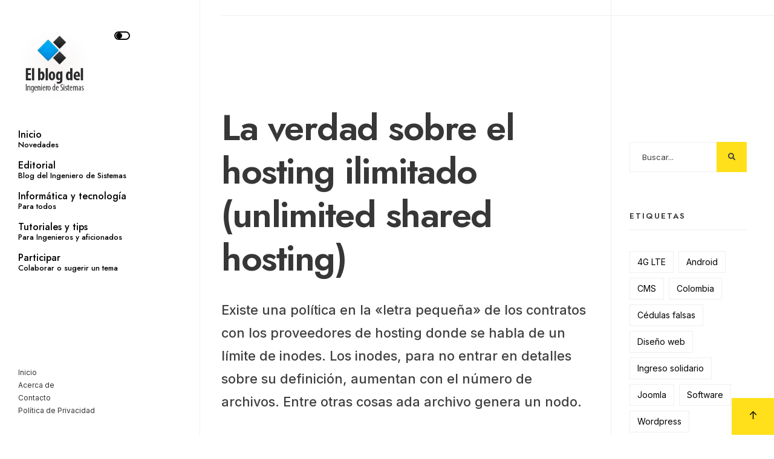

--- FILE ---
content_type: text/html; charset=UTF-8
request_url: https://ingenierodesistemas.co/tutoriales-y-tips/la-verdad-sobre-el-hosting-ilimitado-unlimited-shared-hosting/
body_size: 21773
content:
<!DOCTYPE html>
<html lang="es">
<head><meta charset="UTF-8">
<!-- Set the viewport width to device width for mobile -->
<meta name="viewport" content="width=device-width, initial-scale=1, maximum-scale=1" />
<meta name='robots' content='index, follow, max-image-preview:large, max-snippet:-1, max-video-preview:-1' />

                                    
            <script type="text/javascript" id="wpp-js" src="https://ingenierodesistemas.co/wp-content/plugins/wordpress-popular-posts/assets/js/wpp.min.js" data-sampling="0" data-sampling-rate="100" data-api-url="https://ingenierodesistemas.co/wp-json/wordpress-popular-posts" data-post-id="1383" data-token="66c8b627c2" data-lang="0" data-debug="0"></script>

	<!-- This site is optimized with the Yoast SEO plugin v19.13 - https://yoast.com/wordpress/plugins/seo/ -->
	<title>La verdad sobre el hosting ilimitado (unlimited shared hosting) - El blog del Ingeniero de Sistemas</title>
	<link rel="canonical" href="https://ingenierodesistemas.co/tutoriales-y-tips/la-verdad-sobre-el-hosting-ilimitado-unlimited-shared-hosting/" />
	<meta property="og:locale" content="es_ES" />
	<meta property="og:type" content="article" />
	<meta property="og:title" content="La verdad sobre el hosting ilimitado (unlimited shared hosting) - El blog del Ingeniero de Sistemas" />
	<meta property="og:description" content="Existe una política en la &quot;letra pequeña&quot; de los contratos con los proveedores de hosting donde se habla de un límite de inodes. Los inodes, para no entrar en detalles sobre su definición, aumentan con el número de archivos. Entre otras cosas ada archivo genera un nodo." />
	<meta property="og:url" content="https://ingenierodesistemas.co/tutoriales-y-tips/la-verdad-sobre-el-hosting-ilimitado-unlimited-shared-hosting/" />
	<meta property="og:site_name" content="El blog del Ingeniero de Sistemas" />
	<meta property="article:publisher" content="https://www.facebook.com/groups/ingsistemasbucara" />
	<meta property="article:published_time" content="2013-06-16T01:20:52+00:00" />
	<meta property="article:modified_time" content="2013-06-16T03:44:56+00:00" />
	<meta name="author" content="Ing. Pablo A Pico" />
	<meta name="twitter:card" content="summary_large_image" />
	<meta name="twitter:label1" content="Escrito por" />
	<meta name="twitter:data1" content="Ing. Pablo A Pico" />
	<meta name="twitter:label2" content="Tiempo de lectura" />
	<meta name="twitter:data2" content="2 minutos" />
	<script type="application/ld+json" class="yoast-schema-graph">{"@context":"https://schema.org","@graph":[{"@type":"Article","@id":"https://ingenierodesistemas.co/tutoriales-y-tips/la-verdad-sobre-el-hosting-ilimitado-unlimited-shared-hosting/#article","isPartOf":{"@id":"https://ingenierodesistemas.co/tutoriales-y-tips/la-verdad-sobre-el-hosting-ilimitado-unlimited-shared-hosting/"},"author":{"name":"Ing. Pablo A Pico","@id":"https://ingenierodesistemas.co/#/schema/person/9c7cb9c8662692402121df521b106383"},"headline":"La verdad sobre el hosting ilimitado (unlimited shared hosting)","datePublished":"2013-06-16T01:20:52+00:00","dateModified":"2013-06-16T03:44:56+00:00","mainEntityOfPage":{"@id":"https://ingenierodesistemas.co/tutoriales-y-tips/la-verdad-sobre-el-hosting-ilimitado-unlimited-shared-hosting/"},"wordCount":394,"commentCount":0,"publisher":{"@id":"https://ingenierodesistemas.co/#organization"},"keywords":["hosting","inodes"],"articleSection":["Tutoriales y tips"],"inLanguage":"es","potentialAction":[{"@type":"CommentAction","name":"Comment","target":["https://ingenierodesistemas.co/tutoriales-y-tips/la-verdad-sobre-el-hosting-ilimitado-unlimited-shared-hosting/#respond"]}]},{"@type":"WebPage","@id":"https://ingenierodesistemas.co/tutoriales-y-tips/la-verdad-sobre-el-hosting-ilimitado-unlimited-shared-hosting/","url":"https://ingenierodesistemas.co/tutoriales-y-tips/la-verdad-sobre-el-hosting-ilimitado-unlimited-shared-hosting/","name":"La verdad sobre el hosting ilimitado (unlimited shared hosting) - El blog del Ingeniero de Sistemas","isPartOf":{"@id":"https://ingenierodesistemas.co/#website"},"datePublished":"2013-06-16T01:20:52+00:00","dateModified":"2013-06-16T03:44:56+00:00","breadcrumb":{"@id":"https://ingenierodesistemas.co/tutoriales-y-tips/la-verdad-sobre-el-hosting-ilimitado-unlimited-shared-hosting/#breadcrumb"},"inLanguage":"es","potentialAction":[{"@type":"ReadAction","target":["https://ingenierodesistemas.co/tutoriales-y-tips/la-verdad-sobre-el-hosting-ilimitado-unlimited-shared-hosting/"]}]},{"@type":"BreadcrumbList","@id":"https://ingenierodesistemas.co/tutoriales-y-tips/la-verdad-sobre-el-hosting-ilimitado-unlimited-shared-hosting/#breadcrumb","itemListElement":[{"@type":"ListItem","position":1,"name":"Portada","item":"https://ingenierodesistemas.co/"},{"@type":"ListItem","position":2,"name":"La verdad sobre el hosting ilimitado (unlimited shared hosting)"}]},{"@type":"WebSite","@id":"https://ingenierodesistemas.co/#website","url":"https://ingenierodesistemas.co/","name":"El blog del Ingeniero de Sistemas","description":"El blog del Ingeniero de Sistemas - Blog dedicado a los ingenieros de sistemas en Colombia. Contiene artículos sobre la ingeniería de sistemas, informática, tutoriales, tips, tecnología y más.","publisher":{"@id":"https://ingenierodesistemas.co/#organization"},"potentialAction":[{"@type":"SearchAction","target":{"@type":"EntryPoint","urlTemplate":"https://ingenierodesistemas.co/?s={search_term_string}"},"query-input":"required name=search_term_string"}],"inLanguage":"es"},{"@type":"Organization","@id":"https://ingenierodesistemas.co/#organization","name":"El blog del Ingeniero de Sistemas","url":"https://ingenierodesistemas.co/","logo":{"@type":"ImageObject","inLanguage":"es","@id":"https://ingenierodesistemas.co/#/schema/logo/image/","url":"https://ingenierodesistemas.co/wp-content/uploads/2020/04/apple_touch_icon.png","contentUrl":"https://ingenierodesistemas.co/wp-content/uploads/2020/04/apple_touch_icon.png","width":114,"height":114,"caption":"El blog del Ingeniero de Sistemas"},"image":{"@id":"https://ingenierodesistemas.co/#/schema/logo/image/"},"sameAs":["https://www.facebook.com/groups/ingsistemasbucara"]},{"@type":"Person","@id":"https://ingenierodesistemas.co/#/schema/person/9c7cb9c8662692402121df521b106383","name":"Ing. Pablo A Pico","image":{"@type":"ImageObject","inLanguage":"es","@id":"https://ingenierodesistemas.co/#/schema/person/image/","url":"https://secure.gravatar.com/avatar/f077631c94aacab1dd1189db875eafd9?s=96&d=mm&r=g","contentUrl":"https://secure.gravatar.com/avatar/f077631c94aacab1dd1189db875eafd9?s=96&d=mm&r=g","caption":"Ing. Pablo A Pico"},"description":"Hola colegas y amigos. Los invito a seguir el blog a través del Fanpage en Facebook. En caso de que quieran contactarme lo pueden hacer por Twitter. A aquellos que sean Ingenieros de Sistemas y Desarrolladores de software los invito a formar parte de nuestro nuevo grupo en Facebook. Gracias por su visita, Ing Pablo A Pico","url":"https://ingenierodesistemas.co/author/admin/"}]}</script>
	<!-- / Yoast SEO plugin. -->


<link rel='dns-prefetch' href='//static.addtoany.com' />
<link rel='dns-prefetch' href='//fonts.googleapis.com' />
<link rel='preconnect' href='https://fonts.gstatic.com' crossorigin />
<link rel="alternate" type="application/rss+xml" title="El blog del Ingeniero de Sistemas &raquo; Feed" href="https://ingenierodesistemas.co/feed/" />
<link rel="alternate" type="application/rss+xml" title="El blog del Ingeniero de Sistemas &raquo; Feed de los comentarios" href="https://ingenierodesistemas.co/comments/feed/" />
<link rel="alternate" type="application/rss+xml" title="El blog del Ingeniero de Sistemas &raquo; Comentario La verdad sobre el hosting ilimitado (unlimited shared hosting) del feed" href="https://ingenierodesistemas.co/tutoriales-y-tips/la-verdad-sobre-el-hosting-ilimitado-unlimited-shared-hosting/feed/" />
<script type="text/javascript">
/* <![CDATA[ */
window._wpemojiSettings = {"baseUrl":"https:\/\/s.w.org\/images\/core\/emoji\/15.0.3\/72x72\/","ext":".png","svgUrl":"https:\/\/s.w.org\/images\/core\/emoji\/15.0.3\/svg\/","svgExt":".svg","source":{"concatemoji":"https:\/\/ingenierodesistemas.co\/wp-includes\/js\/wp-emoji-release.min.js?ver=6.6.4"}};
/*! This file is auto-generated */
!function(i,n){var o,s,e;function c(e){try{var t={supportTests:e,timestamp:(new Date).valueOf()};sessionStorage.setItem(o,JSON.stringify(t))}catch(e){}}function p(e,t,n){e.clearRect(0,0,e.canvas.width,e.canvas.height),e.fillText(t,0,0);var t=new Uint32Array(e.getImageData(0,0,e.canvas.width,e.canvas.height).data),r=(e.clearRect(0,0,e.canvas.width,e.canvas.height),e.fillText(n,0,0),new Uint32Array(e.getImageData(0,0,e.canvas.width,e.canvas.height).data));return t.every(function(e,t){return e===r[t]})}function u(e,t,n){switch(t){case"flag":return n(e,"\ud83c\udff3\ufe0f\u200d\u26a7\ufe0f","\ud83c\udff3\ufe0f\u200b\u26a7\ufe0f")?!1:!n(e,"\ud83c\uddfa\ud83c\uddf3","\ud83c\uddfa\u200b\ud83c\uddf3")&&!n(e,"\ud83c\udff4\udb40\udc67\udb40\udc62\udb40\udc65\udb40\udc6e\udb40\udc67\udb40\udc7f","\ud83c\udff4\u200b\udb40\udc67\u200b\udb40\udc62\u200b\udb40\udc65\u200b\udb40\udc6e\u200b\udb40\udc67\u200b\udb40\udc7f");case"emoji":return!n(e,"\ud83d\udc26\u200d\u2b1b","\ud83d\udc26\u200b\u2b1b")}return!1}function f(e,t,n){var r="undefined"!=typeof WorkerGlobalScope&&self instanceof WorkerGlobalScope?new OffscreenCanvas(300,150):i.createElement("canvas"),a=r.getContext("2d",{willReadFrequently:!0}),o=(a.textBaseline="top",a.font="600 32px Arial",{});return e.forEach(function(e){o[e]=t(a,e,n)}),o}function t(e){var t=i.createElement("script");t.src=e,t.defer=!0,i.head.appendChild(t)}"undefined"!=typeof Promise&&(o="wpEmojiSettingsSupports",s=["flag","emoji"],n.supports={everything:!0,everythingExceptFlag:!0},e=new Promise(function(e){i.addEventListener("DOMContentLoaded",e,{once:!0})}),new Promise(function(t){var n=function(){try{var e=JSON.parse(sessionStorage.getItem(o));if("object"==typeof e&&"number"==typeof e.timestamp&&(new Date).valueOf()<e.timestamp+604800&&"object"==typeof e.supportTests)return e.supportTests}catch(e){}return null}();if(!n){if("undefined"!=typeof Worker&&"undefined"!=typeof OffscreenCanvas&&"undefined"!=typeof URL&&URL.createObjectURL&&"undefined"!=typeof Blob)try{var e="postMessage("+f.toString()+"("+[JSON.stringify(s),u.toString(),p.toString()].join(",")+"));",r=new Blob([e],{type:"text/javascript"}),a=new Worker(URL.createObjectURL(r),{name:"wpTestEmojiSupports"});return void(a.onmessage=function(e){c(n=e.data),a.terminate(),t(n)})}catch(e){}c(n=f(s,u,p))}t(n)}).then(function(e){for(var t in e)n.supports[t]=e[t],n.supports.everything=n.supports.everything&&n.supports[t],"flag"!==t&&(n.supports.everythingExceptFlag=n.supports.everythingExceptFlag&&n.supports[t]);n.supports.everythingExceptFlag=n.supports.everythingExceptFlag&&!n.supports.flag,n.DOMReady=!1,n.readyCallback=function(){n.DOMReady=!0}}).then(function(){return e}).then(function(){var e;n.supports.everything||(n.readyCallback(),(e=n.source||{}).concatemoji?t(e.concatemoji):e.wpemoji&&e.twemoji&&(t(e.twemoji),t(e.wpemoji)))}))}((window,document),window._wpemojiSettings);
/* ]]> */
</script>
<style id='wp-emoji-styles-inline-css' type='text/css'>

	img.wp-smiley, img.emoji {
		display: inline !important;
		border: none !important;
		box-shadow: none !important;
		height: 1em !important;
		width: 1em !important;
		margin: 0 0.07em !important;
		vertical-align: -0.1em !important;
		background: none !important;
		padding: 0 !important;
	}
</style>
<link rel='stylesheet' id='wp-block-library-css' href='https://ingenierodesistemas.co/wp-includes/css/dist/block-library/style.min.css?ver=6.6.4' type='text/css' media='all' />
<style id='wp-block-library-theme-inline-css' type='text/css'>
.wp-block-audio :where(figcaption){color:#555;font-size:13px;text-align:center}.is-dark-theme .wp-block-audio :where(figcaption){color:#ffffffa6}.wp-block-audio{margin:0 0 1em}.wp-block-code{border:1px solid #ccc;border-radius:4px;font-family:Menlo,Consolas,monaco,monospace;padding:.8em 1em}.wp-block-embed :where(figcaption){color:#555;font-size:13px;text-align:center}.is-dark-theme .wp-block-embed :where(figcaption){color:#ffffffa6}.wp-block-embed{margin:0 0 1em}.blocks-gallery-caption{color:#555;font-size:13px;text-align:center}.is-dark-theme .blocks-gallery-caption{color:#ffffffa6}:root :where(.wp-block-image figcaption){color:#555;font-size:13px;text-align:center}.is-dark-theme :root :where(.wp-block-image figcaption){color:#ffffffa6}.wp-block-image{margin:0 0 1em}.wp-block-pullquote{border-bottom:4px solid;border-top:4px solid;color:currentColor;margin-bottom:1.75em}.wp-block-pullquote cite,.wp-block-pullquote footer,.wp-block-pullquote__citation{color:currentColor;font-size:.8125em;font-style:normal;text-transform:uppercase}.wp-block-quote{border-left:.25em solid;margin:0 0 1.75em;padding-left:1em}.wp-block-quote cite,.wp-block-quote footer{color:currentColor;font-size:.8125em;font-style:normal;position:relative}.wp-block-quote.has-text-align-right{border-left:none;border-right:.25em solid;padding-left:0;padding-right:1em}.wp-block-quote.has-text-align-center{border:none;padding-left:0}.wp-block-quote.is-large,.wp-block-quote.is-style-large,.wp-block-quote.is-style-plain{border:none}.wp-block-search .wp-block-search__label{font-weight:700}.wp-block-search__button{border:1px solid #ccc;padding:.375em .625em}:where(.wp-block-group.has-background){padding:1.25em 2.375em}.wp-block-separator.has-css-opacity{opacity:.4}.wp-block-separator{border:none;border-bottom:2px solid;margin-left:auto;margin-right:auto}.wp-block-separator.has-alpha-channel-opacity{opacity:1}.wp-block-separator:not(.is-style-wide):not(.is-style-dots){width:100px}.wp-block-separator.has-background:not(.is-style-dots){border-bottom:none;height:1px}.wp-block-separator.has-background:not(.is-style-wide):not(.is-style-dots){height:2px}.wp-block-table{margin:0 0 1em}.wp-block-table td,.wp-block-table th{word-break:normal}.wp-block-table :where(figcaption){color:#555;font-size:13px;text-align:center}.is-dark-theme .wp-block-table :where(figcaption){color:#ffffffa6}.wp-block-video :where(figcaption){color:#555;font-size:13px;text-align:center}.is-dark-theme .wp-block-video :where(figcaption){color:#ffffffa6}.wp-block-video{margin:0 0 1em}:root :where(.wp-block-template-part.has-background){margin-bottom:0;margin-top:0;padding:1.25em 2.375em}
</style>
<style id='classic-theme-styles-inline-css' type='text/css'>
/*! This file is auto-generated */
.wp-block-button__link{color:#fff;background-color:#32373c;border-radius:9999px;box-shadow:none;text-decoration:none;padding:calc(.667em + 2px) calc(1.333em + 2px);font-size:1.125em}.wp-block-file__button{background:#32373c;color:#fff;text-decoration:none}
</style>
<style id='global-styles-inline-css' type='text/css'>
:root{--wp--preset--aspect-ratio--square: 1;--wp--preset--aspect-ratio--4-3: 4/3;--wp--preset--aspect-ratio--3-4: 3/4;--wp--preset--aspect-ratio--3-2: 3/2;--wp--preset--aspect-ratio--2-3: 2/3;--wp--preset--aspect-ratio--16-9: 16/9;--wp--preset--aspect-ratio--9-16: 9/16;--wp--preset--color--black: #000000;--wp--preset--color--cyan-bluish-gray: #abb8c3;--wp--preset--color--white: #ffffff;--wp--preset--color--pale-pink: #f78da7;--wp--preset--color--vivid-red: #cf2e2e;--wp--preset--color--luminous-vivid-orange: #ff6900;--wp--preset--color--luminous-vivid-amber: #fcb900;--wp--preset--color--light-green-cyan: #7bdcb5;--wp--preset--color--vivid-green-cyan: #00d084;--wp--preset--color--pale-cyan-blue: #8ed1fc;--wp--preset--color--vivid-cyan-blue: #0693e3;--wp--preset--color--vivid-purple: #9b51e0;--wp--preset--gradient--vivid-cyan-blue-to-vivid-purple: linear-gradient(135deg,rgba(6,147,227,1) 0%,rgb(155,81,224) 100%);--wp--preset--gradient--light-green-cyan-to-vivid-green-cyan: linear-gradient(135deg,rgb(122,220,180) 0%,rgb(0,208,130) 100%);--wp--preset--gradient--luminous-vivid-amber-to-luminous-vivid-orange: linear-gradient(135deg,rgba(252,185,0,1) 0%,rgba(255,105,0,1) 100%);--wp--preset--gradient--luminous-vivid-orange-to-vivid-red: linear-gradient(135deg,rgba(255,105,0,1) 0%,rgb(207,46,46) 100%);--wp--preset--gradient--very-light-gray-to-cyan-bluish-gray: linear-gradient(135deg,rgb(238,238,238) 0%,rgb(169,184,195) 100%);--wp--preset--gradient--cool-to-warm-spectrum: linear-gradient(135deg,rgb(74,234,220) 0%,rgb(151,120,209) 20%,rgb(207,42,186) 40%,rgb(238,44,130) 60%,rgb(251,105,98) 80%,rgb(254,248,76) 100%);--wp--preset--gradient--blush-light-purple: linear-gradient(135deg,rgb(255,206,236) 0%,rgb(152,150,240) 100%);--wp--preset--gradient--blush-bordeaux: linear-gradient(135deg,rgb(254,205,165) 0%,rgb(254,45,45) 50%,rgb(107,0,62) 100%);--wp--preset--gradient--luminous-dusk: linear-gradient(135deg,rgb(255,203,112) 0%,rgb(199,81,192) 50%,rgb(65,88,208) 100%);--wp--preset--gradient--pale-ocean: linear-gradient(135deg,rgb(255,245,203) 0%,rgb(182,227,212) 50%,rgb(51,167,181) 100%);--wp--preset--gradient--electric-grass: linear-gradient(135deg,rgb(202,248,128) 0%,rgb(113,206,126) 100%);--wp--preset--gradient--midnight: linear-gradient(135deg,rgb(2,3,129) 0%,rgb(40,116,252) 100%);--wp--preset--font-size--small: 13px;--wp--preset--font-size--medium: 20px;--wp--preset--font-size--large: 36px;--wp--preset--font-size--x-large: 42px;--wp--preset--spacing--20: 0.44rem;--wp--preset--spacing--30: 0.67rem;--wp--preset--spacing--40: 1rem;--wp--preset--spacing--50: 1.5rem;--wp--preset--spacing--60: 2.25rem;--wp--preset--spacing--70: 3.38rem;--wp--preset--spacing--80: 5.06rem;--wp--preset--shadow--natural: 6px 6px 9px rgba(0, 0, 0, 0.2);--wp--preset--shadow--deep: 12px 12px 50px rgba(0, 0, 0, 0.4);--wp--preset--shadow--sharp: 6px 6px 0px rgba(0, 0, 0, 0.2);--wp--preset--shadow--outlined: 6px 6px 0px -3px rgba(255, 255, 255, 1), 6px 6px rgba(0, 0, 0, 1);--wp--preset--shadow--crisp: 6px 6px 0px rgba(0, 0, 0, 1);}:where(.is-layout-flex){gap: 0.5em;}:where(.is-layout-grid){gap: 0.5em;}body .is-layout-flex{display: flex;}.is-layout-flex{flex-wrap: wrap;align-items: center;}.is-layout-flex > :is(*, div){margin: 0;}body .is-layout-grid{display: grid;}.is-layout-grid > :is(*, div){margin: 0;}:where(.wp-block-columns.is-layout-flex){gap: 2em;}:where(.wp-block-columns.is-layout-grid){gap: 2em;}:where(.wp-block-post-template.is-layout-flex){gap: 1.25em;}:where(.wp-block-post-template.is-layout-grid){gap: 1.25em;}.has-black-color{color: var(--wp--preset--color--black) !important;}.has-cyan-bluish-gray-color{color: var(--wp--preset--color--cyan-bluish-gray) !important;}.has-white-color{color: var(--wp--preset--color--white) !important;}.has-pale-pink-color{color: var(--wp--preset--color--pale-pink) !important;}.has-vivid-red-color{color: var(--wp--preset--color--vivid-red) !important;}.has-luminous-vivid-orange-color{color: var(--wp--preset--color--luminous-vivid-orange) !important;}.has-luminous-vivid-amber-color{color: var(--wp--preset--color--luminous-vivid-amber) !important;}.has-light-green-cyan-color{color: var(--wp--preset--color--light-green-cyan) !important;}.has-vivid-green-cyan-color{color: var(--wp--preset--color--vivid-green-cyan) !important;}.has-pale-cyan-blue-color{color: var(--wp--preset--color--pale-cyan-blue) !important;}.has-vivid-cyan-blue-color{color: var(--wp--preset--color--vivid-cyan-blue) !important;}.has-vivid-purple-color{color: var(--wp--preset--color--vivid-purple) !important;}.has-black-background-color{background-color: var(--wp--preset--color--black) !important;}.has-cyan-bluish-gray-background-color{background-color: var(--wp--preset--color--cyan-bluish-gray) !important;}.has-white-background-color{background-color: var(--wp--preset--color--white) !important;}.has-pale-pink-background-color{background-color: var(--wp--preset--color--pale-pink) !important;}.has-vivid-red-background-color{background-color: var(--wp--preset--color--vivid-red) !important;}.has-luminous-vivid-orange-background-color{background-color: var(--wp--preset--color--luminous-vivid-orange) !important;}.has-luminous-vivid-amber-background-color{background-color: var(--wp--preset--color--luminous-vivid-amber) !important;}.has-light-green-cyan-background-color{background-color: var(--wp--preset--color--light-green-cyan) !important;}.has-vivid-green-cyan-background-color{background-color: var(--wp--preset--color--vivid-green-cyan) !important;}.has-pale-cyan-blue-background-color{background-color: var(--wp--preset--color--pale-cyan-blue) !important;}.has-vivid-cyan-blue-background-color{background-color: var(--wp--preset--color--vivid-cyan-blue) !important;}.has-vivid-purple-background-color{background-color: var(--wp--preset--color--vivid-purple) !important;}.has-black-border-color{border-color: var(--wp--preset--color--black) !important;}.has-cyan-bluish-gray-border-color{border-color: var(--wp--preset--color--cyan-bluish-gray) !important;}.has-white-border-color{border-color: var(--wp--preset--color--white) !important;}.has-pale-pink-border-color{border-color: var(--wp--preset--color--pale-pink) !important;}.has-vivid-red-border-color{border-color: var(--wp--preset--color--vivid-red) !important;}.has-luminous-vivid-orange-border-color{border-color: var(--wp--preset--color--luminous-vivid-orange) !important;}.has-luminous-vivid-amber-border-color{border-color: var(--wp--preset--color--luminous-vivid-amber) !important;}.has-light-green-cyan-border-color{border-color: var(--wp--preset--color--light-green-cyan) !important;}.has-vivid-green-cyan-border-color{border-color: var(--wp--preset--color--vivid-green-cyan) !important;}.has-pale-cyan-blue-border-color{border-color: var(--wp--preset--color--pale-cyan-blue) !important;}.has-vivid-cyan-blue-border-color{border-color: var(--wp--preset--color--vivid-cyan-blue) !important;}.has-vivid-purple-border-color{border-color: var(--wp--preset--color--vivid-purple) !important;}.has-vivid-cyan-blue-to-vivid-purple-gradient-background{background: var(--wp--preset--gradient--vivid-cyan-blue-to-vivid-purple) !important;}.has-light-green-cyan-to-vivid-green-cyan-gradient-background{background: var(--wp--preset--gradient--light-green-cyan-to-vivid-green-cyan) !important;}.has-luminous-vivid-amber-to-luminous-vivid-orange-gradient-background{background: var(--wp--preset--gradient--luminous-vivid-amber-to-luminous-vivid-orange) !important;}.has-luminous-vivid-orange-to-vivid-red-gradient-background{background: var(--wp--preset--gradient--luminous-vivid-orange-to-vivid-red) !important;}.has-very-light-gray-to-cyan-bluish-gray-gradient-background{background: var(--wp--preset--gradient--very-light-gray-to-cyan-bluish-gray) !important;}.has-cool-to-warm-spectrum-gradient-background{background: var(--wp--preset--gradient--cool-to-warm-spectrum) !important;}.has-blush-light-purple-gradient-background{background: var(--wp--preset--gradient--blush-light-purple) !important;}.has-blush-bordeaux-gradient-background{background: var(--wp--preset--gradient--blush-bordeaux) !important;}.has-luminous-dusk-gradient-background{background: var(--wp--preset--gradient--luminous-dusk) !important;}.has-pale-ocean-gradient-background{background: var(--wp--preset--gradient--pale-ocean) !important;}.has-electric-grass-gradient-background{background: var(--wp--preset--gradient--electric-grass) !important;}.has-midnight-gradient-background{background: var(--wp--preset--gradient--midnight) !important;}.has-small-font-size{font-size: var(--wp--preset--font-size--small) !important;}.has-medium-font-size{font-size: var(--wp--preset--font-size--medium) !important;}.has-large-font-size{font-size: var(--wp--preset--font-size--large) !important;}.has-x-large-font-size{font-size: var(--wp--preset--font-size--x-large) !important;}
:where(.wp-block-post-template.is-layout-flex){gap: 1.25em;}:where(.wp-block-post-template.is-layout-grid){gap: 1.25em;}
:where(.wp-block-columns.is-layout-flex){gap: 2em;}:where(.wp-block-columns.is-layout-grid){gap: 2em;}
:root :where(.wp-block-pullquote){font-size: 1.5em;line-height: 1.6;}
</style>
<link rel='stylesheet' id='ctf_styles-css' href='https://ingenierodesistemas.co/wp-content/plugins/custom-twitter-feeds/css/ctf-styles.min.css?ver=2.2.2' type='text/css' media='all' />
<link rel='stylesheet' id='wp-ai-content-generator-css' href='https://ingenierodesistemas.co/wp-content/plugins/gpt3-ai-content-generator/public/css/wp-ai-content-generator-public.css?ver=1.8.78' type='text/css' media='all' />
<link rel='stylesheet' id='wordpress-popular-posts-css-css' href='https://ingenierodesistemas.co/wp-content/plugins/wordpress-popular-posts/assets/css/wpp.css?ver=7.0.1' type='text/css' media='all' />
<link rel='stylesheet' id='kubik-style-css' href='https://ingenierodesistemas.co/wp-content/themes/kubik/style.css?ver=6.6.4' type='text/css' media='all' />
<link rel='stylesheet' id='dannci-magazine-css' href='https://ingenierodesistemas.co/wp-content/themes/kubik/style-danmag.css?ver=6.6.4' type='text/css' media='all' />
<link rel='stylesheet' id='fontawesome-css' href='https://ingenierodesistemas.co/wp-content/themes/kubik/styles/fontawesome.css?ver=6.6.4' type='text/css' media='all' />
<link rel='stylesheet' id='kubik-mobile-css' href='https://ingenierodesistemas.co/wp-content/themes/kubik/style-mobile.css?ver=6.6.4' type='text/css' media='all' />
<link rel='stylesheet' id='addtoany-css' href='https://ingenierodesistemas.co/wp-content/plugins/add-to-any/addtoany.min.css?ver=1.16' type='text/css' media='all' />
<link rel="preload" as="style" href="https://fonts.googleapis.com/css?family=Inter:100,200,300,400,500,600,700,800,900%7CJost:500,600&#038;display=swap&#038;ver=1727229833" /><link rel="stylesheet" href="https://fonts.googleapis.com/css?family=Inter:100,200,300,400,500,600,700,800,900%7CJost:500,600&#038;display=swap&#038;ver=1727229833" media="print" onload="this.media='all'"><noscript><link rel="stylesheet" href="https://fonts.googleapis.com/css?family=Inter:100,200,300,400,500,600,700,800,900%7CJost:500,600&#038;display=swap&#038;ver=1727229833" /></noscript><script type="text/javascript" id="addtoany-core-js-before">
/* <![CDATA[ */
window.a2a_config=window.a2a_config||{};a2a_config.callbacks=[];a2a_config.overlays=[];a2a_config.templates={};a2a_localize = {
	Share: "Compartir",
	Save: "Guardar",
	Subscribe: "Suscribir",
	Email: "Correo electrónico",
	Bookmark: "Marcador",
	ShowAll: "Mostrar todo",
	ShowLess: "Mostrar menos",
	FindServices: "Encontrar servicio(s)",
	FindAnyServiceToAddTo: "Encuentra al instante cualquier servicio para añadir a",
	PoweredBy: "Funciona con",
	ShareViaEmail: "Compartir por correo electrónico",
	SubscribeViaEmail: "Suscribirse a través de correo electrónico",
	BookmarkInYourBrowser: "Añadir a marcadores de tu navegador",
	BookmarkInstructions: "Presiona «Ctrl+D» o «\u2318+D» para añadir esta página a marcadores",
	AddToYourFavorites: "Añadir a tus favoritos",
	SendFromWebOrProgram: "Enviar desde cualquier dirección o programa de correo electrónico ",
	EmailProgram: "Programa de correo electrónico",
	More: "Más&#8230;",
	ThanksForSharing: "¡Gracias por compartir!",
	ThanksForFollowing: "¡Gracias por seguirnos!"
};

a2a_config.icon_color="#2a2a2a,#ffffff";
/* ]]> */
</script>
<script type="text/javascript" defer src="https://static.addtoany.com/menu/page.js" id="addtoany-core-js"></script>
<script type="text/javascript" src="https://ingenierodesistemas.co/wp-includes/js/jquery/jquery.min.js?ver=3.7.1" id="jquery-core-js"></script>
<script type="text/javascript" src="https://ingenierodesistemas.co/wp-includes/js/jquery/jquery-migrate.min.js?ver=3.4.1" id="jquery-migrate-js"></script>
<script type="text/javascript" defer src="https://ingenierodesistemas.co/wp-content/plugins/add-to-any/addtoany.min.js?ver=1.1" id="addtoany-jquery-js"></script>
<script type="text/javascript" src="https://ingenierodesistemas.co/wp-content/plugins/gpt3-ai-content-generator/public/js/wp-ai-content-generator-public.js?ver=1.8.78" id="wp-ai-content-generator-js"></script>
<script type="text/javascript" src="https://ingenierodesistemas.co/wp-content/plugins/twitter-tweets/js/weblizar-fronend-twitter-tweets.js?ver=1" id="wl-weblizar-fronend-twitter-tweets-js"></script>
<link rel="https://api.w.org/" href="https://ingenierodesistemas.co/wp-json/" /><link rel="alternate" title="JSON" type="application/json" href="https://ingenierodesistemas.co/wp-json/wp/v2/posts/1383" /><link rel="EditURI" type="application/rsd+xml" title="RSD" href="https://ingenierodesistemas.co/xmlrpc.php?rsd" />
<meta name="generator" content="WordPress 6.6.4" />
<meta name="generator" content="Seriously Simple Podcasting 3.5.0" />
<link rel='shortlink' href='https://ingenierodesistemas.co/?p=1383' />
<link rel="alternate" title="oEmbed (JSON)" type="application/json+oembed" href="https://ingenierodesistemas.co/wp-json/oembed/1.0/embed?url=https%3A%2F%2Fingenierodesistemas.co%2Ftutoriales-y-tips%2Fla-verdad-sobre-el-hosting-ilimitado-unlimited-shared-hosting%2F" />
<link rel="alternate" title="oEmbed (XML)" type="text/xml+oembed" href="https://ingenierodesistemas.co/wp-json/oembed/1.0/embed?url=https%3A%2F%2Fingenierodesistemas.co%2Ftutoriales-y-tips%2Fla-verdad-sobre-el-hosting-ilimitado-unlimited-shared-hosting%2F&#038;format=xml" />
<meta name="generator" content="Redux 4.4.18" /><meta property="fb:app_id" content="158816010962278"/><!-- Google tag (gtag.js) -->
<script async src="https://www.googletagmanager.com/gtag/js?id=G-5VL0E2577W"></script>
<script>
  window.dataLayer = window.dataLayer || [];
  function gtag(){dataLayer.push(arguments);}
  gtag('js', new Date());

  gtag('config', 'G-5VL0E2577W');
 
</script>

<link rel="alternate" type="application/rss+xml" title="Feed RSS del podcast" href="https://ingenierodesistemas.co/feed/podcast" />

            <style id="wpp-loading-animation-styles">@-webkit-keyframes bgslide{from{background-position-x:0}to{background-position-x:-200%}}@keyframes bgslide{from{background-position-x:0}to{background-position-x:-200%}}.wpp-widget-block-placeholder,.wpp-shortcode-placeholder{margin:0 auto;width:60px;height:3px;background:#dd3737;background:linear-gradient(90deg,#dd3737 0%,#571313 10%,#dd3737 100%);background-size:200% auto;border-radius:3px;-webkit-animation:bgslide 1s infinite linear;animation:bgslide 1s infinite linear}</style>
            		<style type="text/css" id="wp-custom-css">
			/*titulos en slider*/
.tmnf_title_large .link.link--forsure{
	font-size: 55px;
}

/*titulos en páginas*/
.eleslideinside_wrap.header_fixed_paceholder, .elementor-heading-title.elementor-size-xl{
	width: 100%;
}

.header_fixed_content{
			padding-top: 40px !important;
			margin-top: 0px !important;
			margin-left:0px !important;
			width: 330px;
		}

.header_fixed_content .clearfix, li>a{
	width: 270px;
}

.elementor-widget-wrap img{
	border:1px solid #F7F7F7;
}

.btn{
	background: #fbded5;
	color: #E95E2A;
}

input:first-child{
		font-size: 13px !important;}

@media screen and (max-width: 450px){
.tmnf_title_large .link.link--forsure{
	font-size: 25px;}

p{
		font-size:15px;}
	
.eleslideinside .tmnf_excerpt p {
    display: none;}	
	
.eleslideinside_wrap.header_fixed_paceholder{
	width: 100%;}

h1.tmnf_title_large, h2{
		font-size:24px !important;}

h1.tmnf_title_large{
		font-size:30px !important;}
	
#sidebar{
		display:none;}
	
.postinfo {
    display: none;
}
}

@media screen and (min-width:450px){
	.foocol.first{
	width:40%;
	padding-right:20px;
}

.foocol:not(:first-child) {
	width:20%;
	padding: 0px 0px 10px 5px; 
}
}

		</style>
		<style id="themnific_redux-dynamic-css" title="dynamic-css" class="redux-options-output">body,input,button,textarea,select{font-family:Inter;font-weight:400;font-style:normal;color:#3f3f3f;font-size:18px;}.wrapper_inn,.postbar,.item_small.has-post-thumbnail .item_inn,select,textarea,input{background-color:#fff;}.ghost,.tmnf_posttag a{background-color:#F8F8F8;}a{color:#000000;}a:hover{color:#e89d84;}a:active{color:#000;}.entry p a,.entry ol a,.entry ul a,.elementor-text-editor a{color:#000000;}.entry p a,.entry ol a,.entry ul a{border-color:#000000;}.entry p a:hover,.entry ol li>a:hover,.entry ul li>a:hover,.elementor-text-editor a:hover{background-color:#ffe01b;}.tmnf_border,.meta_single::after,.sidebar_item,.sidebar_item  h5,.sidebar_item li,.sidebar_item ul.menu li,.block_title:after,.meta,.tagcloud a,.page-numbers,input,textarea,select,.page-link span,.post-pagination>p a,.entry .tmnf_posttag a,li.comment{border-color:#efefef;}#sidebar{color:#636363;}.widgetable a{color:#000;}.widgetable a:hover,.menu li.current-menu-item>a{color:#e89b81;}#flyoff,.content_inn .mc4wp-form,.tmnf_special_bg,.headad{background-color:#212121;}#flyoff,#flyoff h5,#flyoff p,#flyoff a,#flyoff span,.content_inn .mc4wp-form,.tmnf_special_bg,.tmnf_special_bg a,.tmnf_special_bg p{color:#f9f9f9;}#header,.header_fixed_content,.header_row.will_stick{background-color:#fff;}#header h1 a,.fixed-bottom-menu a,.header_fixed_bottom .footer_text{color:#000;}.header_row{border-color:#efefef;}.nav>li>a{font-family:Jost;font-weight:500;font-style:normal;color:#000;font-size:16px;}.nav>li.current-menu-item>a,.nav>li>a:hover,.menu-item-has-children>a:after,.fixed-bottom-menu a:hover{color:#707070;}#header ul.social-menu li a,.head_extend a{color:#000;}.tmnf-button .tmnf-button-inner-left::before{background-color:#000;}.tmnf-button .tmnf-button-inner-left::after{border-color:#000;}.nav li ul{background-color:#000;}.nav>li>ul:after{border-bottom-color:#000;}.nav ul li>a{font-family:Jost;font-weight:500;font-style:normal;color:#fff;font-size:15px;}.nav li ul li>a:hover{color:#d8d8d8;}.show-menu,#main-nav>li.special>a{background-color:#fbded5;}.nav a i{color:#fbded5;}#header .show-menu,#main-nav>li.special>a,#main-nav>li.special>a i{color:#e95e2a;}#titles{width:120px;}#titles,.header_fix{margin-top:7px;margin-bottom:40px;}#main-nav,.head_extend,#header ul.social-menu{margin-top:0px;margin-bottom:15px;}[class*="hero-cover"] .header_classic .will_stick.scrollDown,.page_hero_image,.main_slider_wrap,[class*="hero-cover"] .header_classic #header,.imgwrap{background-color:#282828;}.page_hero_image p,.page_hero_image h1.tmnf_entry_title,.page_hero_image .meta a,[class*="hero-cover"] .header_classic #header .nav > li:not(.special) > a,[class*="hero-cover"] .header_classic #header #titles a,[class*="hero-cover"] .header_classic #header .head_extend a,[class*="hero-cover"] .header_classic #header .social-menu a,.has-post-thumbnail .titles_over a,.has-post-thumbnail .titles_over p,.tmnf_carousel a{color:#fff;}.header_fixed_inner{width:190px;}.header_fixed_paceholder{padding-left:330px;}.header_fixed_content{margin-top:80px;margin-right:0px;margin-bottom:0px;margin-left:40px;}.header_fixed_content,.header_fixed_bottom{padding-top:30px;padding-right:30px;padding-bottom:30px;padding-left:30px;}.footer_inn{background-color:#f7f7f7;}.footer_below{background-color:#ffffff;}#footer,#footer p,#footer h2,#footer h3,#footer h4,#footer h5,#footer .meta,#footer .searchform input.s,#footer cite{color:#000;}#footer a,#footer .meta a,#footer ul.social-menu a span,.bottom-menu li a{color:#4c4c4c;}#footer a:hover{color:#e8a58f;}#footer,#footer h5.widget,#footer .sidebar_item li,#copyright,#footer .tagcloud a,#footer .tp_recent_tweets ul li,#footer .tmnf_border,#footer .searchform input.s,#footer input,.footer-icons ul.social-menu a,.footer_text{border-color:#ededed;}#header h1{color:#373737;font-size:20px;}h1.tmnf_title_large,h2.tmnf_title_large,.tmnf_titles_are_large .tmnf_title{color:#373737;font-size:60px;}h2.tmnf_title_medium,h3.tmnf_title_medium,.tmnf_titles_are_medium .tmnf_title,.blogger blockquote{color:#373737;font-size:38px;}h3.tmnf_title_small,h4.tmnf_title_small,.tmnf_columns_4 h3.tmnf_title_medium,.tmnf_titles_are_small .tmnf_title{color:#373737;font-size:19px;}.tptn_link,.tab_post h4,.tptn_after_thumb::before,cite,.menuClose span,.icon_extend,ul.social-menu a span,a.mainbutton,.submit,.mc4wp-form input,.woocommerce #respond input#submit, .woocommerce a.button,.woocommerce button.button, .woocommerce input.button,.bottom-menu li a,.wpcf7-submit{font-family:Jost;font-weight:500;font-style:normal;color:#373737;font-size:16px;}h1{font-family:Jost;font-weight:600;font-style:normal;color:#373737;font-size:40px;}h2{font-weight:700;font-style:normal;color:#373737;font-size:34px;}h3{font-family:Jost;font-weight:600;font-style:normal;color:#373737;font-size:28px;}h4,h3#reply-title,.entry h5, .entry h6,.post_pagination_inn a{font-family:Jost;font-weight:600;font-style:normal;color:#373737;font-size:24px;}h5,h6,.quuote_author,.owl-dot,.entry .tmnf_posttag a{font-family:Jost;font-weight:600;font-style:normal;color:#373737;font-size:16px;}.meta,.meta a,.tptn_date,.post_nav_text span{font-family:Jost;line-height:18px;font-weight:500;font-style:normal;color:#000000;font-size:13px;}.meta_deko::after,h3#reply-title:after,.tptn_after_thumb::before,.cat_nr,.ribbon_inv{background-color:#fbded5;}.current-cat>a,a.active,.meta_categ_alt,.meta_categ_alt a{color:#fbded5;}.tptn_after_thumb::before,.cat_nr,#flyoff .cat_nr,.ribbon_inv,input.ribbon_inv,button.ribbon_inv{color:#e95e2a;}a.searchSubmit,.sticky:after,.ribbon,.post_pagination_inn p,.woocommerce #respond input#submit,.woocommerce a.button,.woocommerce button.button.alt,.woocommerce button.button,input#place_order,.woocommerce input.button,.woocommerce a.button.alt,li.current a,.page-numbers.current,a.mainbutton,#submit,#comments .navigation a,.contact-form .submit,.wpcf7-submit,#woo-inn ul li span.current,.owl-nav>div,.tmnf_icon{background-color:#ffe01b;}input.button,button.submit,li span.current{border-color:#ffe01b;}a.searchSubmit:hover,.ribbon:hover,a.mainbutton:hover,.entry a.ribbon:hover,#submit:hover, .woocommerce a.button:hover, .woocommerce button.button:hover, .woocommerce input.button:hover,.owl-nav>div:hover,.owl-nav>div:hover,.ribbon_inv:hover{background-color:#f9d1c2;}input.button:hover,button.submit:hover{border-color:#f9d1c2;}.ribbon:hover,.ribbon:hover a,.ribbon:hover a,.meta.ribbon:hover a,.entry a.ribbon:hover,a.mainbutton:hover,#submit:hover, .woocommerce a.button:hover, .woocommerce button.button:hover, .woocommerce input.button:hover,.owl-nav>div:hover,.owl-nav>div:hover:before,.mc4wp-form input[type="submit"]:hover,.owl-nav>div:hover,.ribbon_inv:hover{color:#e95e2a;}.owl-nav>div:hover:after{background-color:#e95e2a;}body.dark-mode,body.dark-mode .wrapper_inn,body.dark-mode .postbar,body.dark-mode .headad,body.dark-mode .footer_below {background-color:#222;}body.dark-mode #header,body.dark-mode #footer,body.dark-mode .footer_inn,body.dark-mode .header_fixed_content,body.dark-mode .will_stick.scrollDown,body.dark-mode .ghost,body.dark-mode .ghost,body.dark-mode textarea,body.dark-mode input,body.dark-mode select,body.dark-mode .tmnf_special_bg,body.dark-mode #flyoff,body.dark-mode .content_inn .mc4wp-form,body.dark-mode #curtain,body.dark-mode .tmnf_posttag a,body.dark-mode .item_big:before{background-color:#161616;}body.dark-mode .tmnf_border,body.dark-mode .sidebar_item,body.dark-mode .header_row,body.dark-mode .sidebar_item h5,body.dark-mode .sidebar_item li,body.dark-mode .sidebar_item ul.menu li,body.dark-mode .tagcloud a,body.dark-mode .page-numbers,body.dark-mode input,body.dark-mode textarea,body.dark-mode select,body.dark-mode li.comment,body.dark-mode .tmnf_posttag a,body.dark-mode .meta_single::after,body.dark-mode #footer,body.dark-mode #footer .sidebar_item li,body.dark-mode #footer .tmnf_border{border-color:#303030;}body.dark-mode,body.dark-mode p,body.dark-mode input,body.dark-mode textarea,body.dark-mode select,body.dark-mode #flyoff,body.dark-mode #flyoff p,body.dark-mode #flyoff span,body.dark-mode .content_inn .mc4wp-form,body.dark-mode .tmnf_special_bg,body.dark-mode .tmnf_special_bg a,body.dark-mode .tmnf_special_bg p,body.dark-mode #footer h5.widget,body.dark-mode #header h1 a,body.dark-mode .fixed-bottom-menu a,body.dark-mode .header_fixed_bottom .footer_text{color:#efefef;}body.dark-mode h1,body.dark-mode h2,body.dark-mode h3,body.dark-mode h4,body.dark-mode h5,body.dark-mode h6,body.dark-mode #flyoff h5,body.dark-mode h3#reply-title,body.dark-mode #footer,body.dark-mode #footer p,body.dark-mode #footer a,body.dark-mode #footer ul.social-menu a span{color:#dddddd;}body.dark-mode a:not(.readmore),body.dark-mode #header h1 a,body.dark-mode #header ul.social-menu li a,body.dark-mode #flyoff a,body.dark-mode .meta,body.dark-mode .meta:not(.meta_more):not(.meta_categ) a{color:#f7f7f7;}body.dark-mode .ribbon,body.dark-mode .ribbon_inv{background-color:#ffe01b;}body.dark-mode .ribbon:hover,body.dark-mode .ribbon a:hover,body.dark-mode a.ribbon:hover,body.dark-mode .ribbon_inv:hover{background-color:#e8a58f;}body.dark-mode .ribbon,body.dark-mode .ribbon a,body.dark-mode a.ribbon,body.dark-mode .ribbon_inv{color:#000000;}</style></head>

<body class="post-template-default single single-post postid-1383 single-format-standard wp-custom-logo wp-embed-responsive elementor-default elementor-kit-1847">

    <div class="wrapper_main upper disable_blog_sidebar meta_disabled header_fixed image_css_none tmnf-sidebar-active tmnf-shop-sidebar-null ">
    
        <div class="wrapper">
        
            <div class="wrapper_inn">
                
                            
                <div id="header" itemscope itemtype="https://schema.org//WPHeader">
                    
                    <div class="clearfix"></div>
                    
                        <div class="header_fixed_content">

        <div class="header_fixed_inner">
                    
            
<div id="titles" class="tranz2">

	  
            	
        <a class="logo logo_main" href="https://ingenierodesistemas.co/">
        
            <img class="this-is-logo tranz" src="https://ingenierodesistemas.co/wp-content/uploads/2017/09/logo-vertical.png" alt="El blog del Ingeniero de Sistemas"/>
            
        </a> 
        
        <a class="logo logo_inv" href="https://ingenierodesistemas.co/">
        
            <img class="this-is-logo tranz" src="https://ingenierodesistemas.co/wp-content/uploads/2020/04/apple_touch_icon.png" alt="El blog del Ingeniero de Sistemas"/>
            
        </a>
                
	        
</div><!-- end #titles  -->
            <div class="head_extend">
   
    <a class="icon_extend searchOpen" href="#" ><i class=" icon-search-2"></i><span>Search</span></a>
    
       
    
                 	
    
        <div class="tmnf-button">
        
            <div class="tmnf-button-inner-left"></div>
            
            <div class="tmnf-button-inner"></div>
            
        </div>
    
    
</div>
            <input type="checkbox" id="show-menu" role="button" aria-pressed="true">
<label for="show-menu" class="show-menu"><i class="fas fa-bars"></i><span class="close_menu">✕</span> <span class="label_text">Menu</span></label>
 
<nav id="navigation" itemscope itemtype="https://schema.org/SiteNavigationElement">
 
    <ul id="main-nav" class="nav"><li id="menu-item-7355" class="menu-item menu-item-type-post_type menu-item-object-page menu-item-home menu-item-7355"><a href="https://ingenierodesistemas.co/">Inicio<br/><small>Novedades</small></a></li>
<li id="menu-item-7351" class="menu-item menu-item-type-taxonomy menu-item-object-category menu-item-7351"><a href="https://ingenierodesistemas.co/category/editorial/">Editorial<br/><small>Blog del Ingeniero de Sistemas</small></a></li>
<li id="menu-item-7352" class="menu-item menu-item-type-taxonomy menu-item-object-category menu-item-7352"><a href="https://ingenierodesistemas.co/category/informatica/">Informática y tecnología<br/><small>Para todos</small></a></li>
<li id="menu-item-7353" class="menu-item menu-item-type-taxonomy menu-item-object-category current-post-ancestor current-menu-parent current-post-parent menu-item-7353"><a href="https://ingenierodesistemas.co/category/tutoriales-y-tips/">Tutoriales y tips<br/><small>Para Ingenieros y aficionados</small></a></li>
<li id="menu-item-7354" class="menu-item menu-item-type-post_type menu-item-object-page menu-item-7354"><a href="https://ingenierodesistemas.co/participar/">Participar<br/><small>Colaborar o sugerir un tema</small></a></li>
</ul>    
</nav><!-- end #navigation  -->
            <div class="clearfix"></div> 
            
            <div class="header_fixed_bottom">

                <div class="clearfix"></div> 

                <ul id="menu-menu-inferior" class="fixed-bottom-menu"><li id="menu-item-1154" class="menu-item menu-item-type-custom menu-item-object-custom menu-item-home menu-item-1154"><a title="El Blog del Ingeniero de Sistemas &#8211; Artículos de ingeniería de sistemas" href="http://ingenierodesistemas.co/">Inicio</a></li>
<li id="menu-item-1150" class="menu-item menu-item-type-post_type menu-item-object-page menu-item-1150"><a title="Acerca de este blog de ingeniería de sistemas del Ing. Pablo A Pico" href="https://ingenierodesistemas.co/acerca-de/">Acerca de</a></li>
<li id="menu-item-1151" class="menu-item menu-item-type-post_type menu-item-object-page menu-item-1151"><a title="Contactar al autor de este sitio web" href="https://ingenierodesistemas.co/contacto/">Contacto</a></li>
<li id="menu-item-1509" class="menu-item menu-item-type-post_type menu-item-object-page menu-item-privacy-policy menu-item-1509"><a rel="privacy-policy" href="https://ingenierodesistemas.co/politica-de-privacidad/">Política de Privacidad</a></li>
</ul>
                <div class="clearfix"></div>    

                
                <div class="clearfix"></div> 
                                        
                
            </div><!-- end .header_fixed_bottom -->

        </div><!-- end .header_fixed_inner -->
    
    </div><!-- end .header_fixed_content -->                    
                    <div class="clearfix"></div>
                    
                </div><!-- end #header  -->
        
    <div class="main_part">
<div class="post_wrap header_fixed_paceholder tmnf_single_post tmnf_single_post_classic postbar">

    <div class="container_alt container_vis tmnf_border">
    
        <div id="core" class="post-1383 post type-post status-publish format-standard hentry category-tutoriales-y-tips tag-hosting tag-inodes">
        
            <div id="content" class="eightcol">
            
                <div class="content_inn">
                
                     
		<div class="meta_single">   
		<p class="meta tranz tmnf_hide">
			
			<span class="categs"><span>In </span><a href="https://ingenierodesistemas.co/category/tutoriales-y-tips/" rel="category tag">Tutoriales y tips</a><span class="divider">&bull;</span></span>
			<span class="author"><span>Written by </span><a href="https://ingenierodesistemas.co/author/admin/" title="Entradas de Ing. Pablo A Pico" rel="author">Ing. Pablo A Pico</a><span class="divider">&bull;</span></span>			<span class="post-date">15 junio, 2013</span>
			<span class="commes"></span>
		</p>
	</div>
	                    
                    <h1 class="tmnf_entry_title tmnf_title_large tmnf_border">La verdad sobre el hosting ilimitado (unlimited shared hosting)</h1>
                    
                    <div class="tmnf_excerpt"><p>Existe una política en la «letra pequeña» de los contratos con los proveedores de hosting donde se habla de un límite de inodes. Los inodes, para no entrar en detalles sobre su definición, aumentan con el número de archivos. Entre otras cosas ada archivo genera un nodo. </p>
</div>                    
                                        
                        <div class="entryhead entryhead_single">
                        
                                                        
                        </div>
                        
                                        
                    <div class="entry">
                    
                        <p>He tenido la oportunidad de conocer y evaluar el servicio de varias compañias grandes en servicio de hosting. Entre ellas está godaddy, bluehost, justhost, 1and1, etc., y tienen en común algunas cosas como por ejemplo: ofrecer planes de hosting «ilimitado» utilizando la estrategia de reuso, y que en ciertos escenarios el hosting «ilimitado» termina siendo más limitado que cualquier otro plan de hosting.</p>
<p><span id="more-1383"></span></p>
<p>El reuso de recursos ha sido una de las estrategias más utilizadas por las grandes compañias de hosting durante los últimos años. La estrategia consiste básicamente en vender el mismo recurso varias veces a muchos clientes partiendo del hecho que va a ser utilizado, simultáneamente, en sólo una proporción promedio por los usuarios. En lugar de separar el recurso al usuario que lo paga, el usuario en cierta manera se disputará el recurso.</p>
<p>Del reuso nace la posibilidad de vender los planes ilimitados de hosting que insinúan gozar de ancho de banda ilimitada y espacio en disco ilimitado entre otras cosas.</p>
<h1>Espacio de almacenamiento ilimitado: El gran truco</h1>
<p>Los planes ilimitados de hosting se anuncian con un espacio de almacenamiento ilimitado. Realmente el tema de almacenamiento es posiblemente la mayor limitación de estos planes de hosting.</p>
<p>Existe una política en la «letra pequeña» de los contratos con los proveedores de hosting donde se habla de un límite de inodes. Los inodes, para no entrar en detalles sobre su definición, aumentan con el número de archivos. Entre otras cosas ada archivo genera un nodo. La política, con algunas variaciones en números para cada proveedor, dice que si sobrepasas los 100,000 inodes no tendrás derecho al servicio de respaldo y que además no puedes sobrepasar los 250,000 inodes.</p>
<h1>Consejos para contratar un hosting compartido</h1>
<ul>
<li>Al contratar un servicio de hosting ilimitado consulte la política de los inodes. Puede buscar en TOS (Terms of Service) el término node, file count, o inode.</li>
<li>Si va a alojar un único sitio web (que además es lo recomendable). Para el hosting compartido (shared hosting) busque planes que limitan el espacio en disco en lugar de espacio ilimitado. En general estos planes pueden ser menos costosos y además menos restrictivos en el número de archivos.</li>
</ul>
<div id="wpdevar_comment_1" style="width:100%;text-align:left;">
		<span style="padding: 10px;font-size:20px;font-family:Arial,Helvetica Neue,Helvetica,sans-serif;color:#000000;">Comentarios</span>
		<div class="fb-comments" data-href="https://ingenierodesistemas.co/tutoriales-y-tips/la-verdad-sobre-el-hosting-ilimitado-unlimited-shared-hosting/" data-order-by="social" data-numposts="7" data-width="100%" style="display:block;"></div></div><style>#wpdevar_comment_1 span,#wpdevar_comment_1 iframe{width:100% !important;} #wpdevar_comment_1 iframe{max-height: 100% !important;}</style><div class="tptn_counter" id="tptn_counter_1383">(Visited 34 times, 1 visits today)</div><div class="addtoany_share_save_container addtoany_content addtoany_content_bottom"><div class="a2a_kit a2a_kit_size_32 addtoany_list" data-a2a-url="https://ingenierodesistemas.co/tutoriales-y-tips/la-verdad-sobre-el-hosting-ilimitado-unlimited-shared-hosting/" data-a2a-title="La verdad sobre el hosting ilimitado (unlimited shared hosting)"><a class="a2a_button_facebook" href="https://www.addtoany.com/add_to/facebook?linkurl=https%3A%2F%2Fingenierodesistemas.co%2Ftutoriales-y-tips%2Fla-verdad-sobre-el-hosting-ilimitado-unlimited-shared-hosting%2F&amp;linkname=La%20verdad%20sobre%20el%20hosting%20ilimitado%20%28unlimited%20shared%20hosting%29" title="Facebook" rel="nofollow noopener" target="_blank"></a><a class="a2a_button_twitter" href="https://www.addtoany.com/add_to/twitter?linkurl=https%3A%2F%2Fingenierodesistemas.co%2Ftutoriales-y-tips%2Fla-verdad-sobre-el-hosting-ilimitado-unlimited-shared-hosting%2F&amp;linkname=La%20verdad%20sobre%20el%20hosting%20ilimitado%20%28unlimited%20shared%20hosting%29" title="Twitter" rel="nofollow noopener" target="_blank"></a><a class="a2a_button_email" href="https://www.addtoany.com/add_to/email?linkurl=https%3A%2F%2Fingenierodesistemas.co%2Ftutoriales-y-tips%2Fla-verdad-sobre-el-hosting-ilimitado-unlimited-shared-hosting%2F&amp;linkname=La%20verdad%20sobre%20el%20hosting%20ilimitado%20%28unlimited%20shared%20hosting%29" title="Email" rel="nofollow noopener" target="_blank"></a><a class="a2a_dd addtoany_share_save addtoany_share" href="https://www.addtoany.com/share"></a></div></div>
                                            
					    <p class="tmnf_posttag"><a href="https://ingenierodesistemas.co/etiquetas/hosting/" rel="tag">hosting</a> <a href="https://ingenierodesistemas.co/etiquetas/inodes/" rel="tag">inodes</a></p>                                <p class="modified small cntr" itemprop="dateModified" >Last modified: 15 junio, 2013</p>
                        
                        <div class="clearfix"></div>
                        
                                                
                        <div class="clearfix"></div>
                        
                    </div>
                    
                    <div class="clearfix"></div>
                    
					<div id="post_pages" class="post-pagination"><div class="post_pagination_inn"></div></div>                    
                    <div class="clearfix"></div>

    <div class="postinfo tmnf_border">  
    
                <div class="tmnf_related">
			<h3 class="meta_deko related_title"><span>Entradas relacionadas</span></h3>			
                <div class="item item_related post-1473 post type-post status-publish format-standard hentry category-tutoriales-y-tips tag-dns tag-google tag-hosting">               	
                
                        
        
                    <div class="item_inn tranz tmnf_border rad">
                        
                           
		<p class="meta tranz tmnf_hide">
			<span class="post-date">3 febrero, 2015</span>
			<span class="commes"></span>
		</p>
	                    
                        <h4 class="tmnf_title tmnf_title_small"><a class="link link--forsure" href="https://ingenierodesistemas.co/tutoriales-y-tips/como-cambiar-su-red-para-usar-los-dns-de-google/">¿Cómo cambiar su red para usar los DNS de Google?</a></h4>
                         
                    </div><!-- end .item_inn -->
            
                </div>
            
								
                <div class="item item_related post-1399 post type-post status-publish format-standard hentry category-tutoriales-y-tips tag-hosting tag-inodes">               	
                
                        
        
                    <div class="item_inn tranz tmnf_border rad">
                        
                           
		<p class="meta tranz tmnf_hide">
			<span class="post-date">21 agosto, 2013</span>
			<span class="commes">• 4 Comments</span>
		</p>
	                    
                        <h4 class="tmnf_title tmnf_title_small"><a class="link link--forsure" href="https://ingenierodesistemas.co/tutoriales-y-tips/inodes-el-verdadero-limite-del-almacenamiento-en-los-hosting-vps-y-hostings-compartidos-ilimitados/">Inodes: El verdadero límite del almacenamiento en los hosting VPS y hostings compartidos «ilimitados»</a></h4>
                         
                    </div><!-- end .item_inn -->
            
                </div>
            
							</div>
		<div class="clearfix"></div><div id="post_nav" class="tmnf_border">

            <div class="post_nav_item post_nav_prev tranz tmnf_border">
        
            <span class="post_nav_arrow">&larr;</span>
            
        	<a href="https://ingenierodesistemas.co/informatica/apple-pierde-disputa-con-samsung/">
            
        		                
            </a>
            
            <a class="post_nav_text" href="https://ingenierodesistemas.co/informatica/apple-pierde-disputa-con-samsung/">
            
            	<span class="post_nav_label">Entrada anterior</span><br/>Apple pierde disputa con Samsung&#8230;            </a>
            
        </div>
        
            <div class="post_nav_item post_nav_next tranz tmnf_border">
        
            <span class="post_nav_arrow">&rarr;</span>
            
        	<a href="https://ingenierodesistemas.co/tutoriales-y-tips/como-evitar-que-skype-formatee-los-numeros-telefonicos-en-tu-pagina-web/">
            
        		                
            </a>
            
            <a class="post_nav_text" href="https://ingenierodesistemas.co/tutoriales-y-tips/como-evitar-que-skype-formatee-los-numeros-telefonicos-en-tu-pagina-web/">
            
            	<span class="post_nav_label">Próxima entrada</span><br/>Como evitar que Skype formatee los números telefónicos en tu página web            
            </a>
            
        </div>
        
        
</div><div class="clearfix"></div>
<div id="comments" class="tmnf_border">



	<div id="respond" class="comment-respond">
		<h3 id="reply-title" class="comment-reply-title">Deja una respuesta <small><a rel="nofollow" id="cancel-comment-reply-link" href="/tutoriales-y-tips/la-verdad-sobre-el-hosting-ilimitado-unlimited-shared-hosting/#respond" style="display:none;">Cancelar la respuesta</a></small></h3><form action="https://ingenierodesistemas.co/wp-comments-post.php" method="post" id="commentform" class="comment-form"><p class="comment-notes"><span id="email-notes">Tu dirección de correo electrónico no será publicada.</span> <span class="required-field-message">Los campos obligatorios están marcados con <span class="required">*</span></span></p><p class="comment-form-comment"><label for="comment">Comentario <span class="required">*</span></label> <textarea id="comment" name="comment" cols="45" rows="8" maxlength="65525" required="required"></textarea></p><p class="comment-form-author"><label for="author">Nombre <span class="required">*</span></label> <input id="author" name="author" type="text" value="" size="30" maxlength="245" autocomplete="name" required="required" /></p>
<p class="comment-form-email"><label for="email">Correo electrónico <span class="required">*</span></label> <input id="email" name="email" type="text" value="" size="30" maxlength="100" aria-describedby="email-notes" autocomplete="email" required="required" /></p>
<p class="comment-form-url"><label for="url">Web</label> <input id="url" name="url" type="text" value="" size="30" maxlength="200" autocomplete="url" /></p>
<p class="comment-form-cookies-consent"><input id="wp-comment-cookies-consent" name="wp-comment-cookies-consent" type="checkbox" value="yes" /> <label for="wp-comment-cookies-consent">Guarda mi nombre, correo electrónico y web en este navegador para la próxima vez que comente.</label></p>
<p class="form-submit"><input name="submit" type="submit" id="submit" class="submit" value="Publicar el comentario" /> <input type='hidden' name='comment_post_ID' value='1383' id='comment_post_ID' />
<input type='hidden' name='comment_parent' id='comment_parent' value='0' />
</p></form>	</div><!-- #respond -->
	
</div><!-- #comments -->
                
    </div>

<div class="clearfix"></div>
 			
            

                        
                    
                </div><!-- end .content_inn -->
                
            </div><!-- end #content -->
            
            	<div id="sidebar"  class="fourcol woocommerce tmnf_border">
    
    	        
            <div class="widgetable tmnf_border">
    
                <div class="sidebar_item"><form class="searchform" method="get" action="https://ingenierodesistemas.co/">
<input type="text" name="s" class="s tmnf_border" size="30" value="Buscar..." onfocus="if (this.value = '') {this.value = '';}" onblur="if (this.value == '') {this.value = 'Buscar...';}" />
<button class='searchSubmit ribbon' ><i class="fas fa-search"></i><span>Search</span></button>
</form></div><div class="sidebar_item"><h5 class="widget"><span>Etiquetas</span></h5><div class="tagcloud"><a href="https://ingenierodesistemas.co/etiquetas/4g-lte/" class="tag-cloud-link tag-link-82 tag-link-position-1" style="font-size: 8pt;" aria-label="4G LTE (3 elementos)">4G LTE</a>
<a href="https://ingenierodesistemas.co/etiquetas/android/" class="tag-cloud-link tag-link-46 tag-link-position-2" style="font-size: 22pt;" aria-label="Android (10 elementos)">Android</a>
<a href="https://ingenierodesistemas.co/etiquetas/cms/" class="tag-cloud-link tag-link-11 tag-link-position-3" style="font-size: 8pt;" aria-label="CMS (3 elementos)">CMS</a>
<a href="https://ingenierodesistemas.co/etiquetas/colombia/" class="tag-cloud-link tag-link-58 tag-link-position-4" style="font-size: 19.136363636364pt;" aria-label="Colombia (8 elementos)">Colombia</a>
<a href="https://ingenierodesistemas.co/etiquetas/cedulas-falsas/" class="tag-cloud-link tag-link-119 tag-link-position-5" style="font-size: 8pt;" aria-label="Cédulas falsas (3 elementos)">Cédulas falsas</a>
<a href="https://ingenierodesistemas.co/etiquetas/diseno-web/" class="tag-cloud-link tag-link-24 tag-link-position-6" style="font-size: 20.727272727273pt;" aria-label="Diseño web (9 elementos)">Diseño web</a>
<a href="https://ingenierodesistemas.co/etiquetas/ingreso-solidario/" class="tag-cloud-link tag-link-118 tag-link-position-7" style="font-size: 11.181818181818pt;" aria-label="Ingreso solidario (4 elementos)">Ingreso solidario</a>
<a href="https://ingenierodesistemas.co/etiquetas/joomla/" class="tag-cloud-link tag-link-19 tag-link-position-8" style="font-size: 11.181818181818pt;" aria-label="Joomla (4 elementos)">Joomla</a>
<a href="https://ingenierodesistemas.co/etiquetas/software/" class="tag-cloud-link tag-link-41 tag-link-position-9" style="font-size: 15.954545454545pt;" aria-label="Software (6 elementos)">Software</a>
<a href="https://ingenierodesistemas.co/etiquetas/wordpress/" class="tag-cloud-link tag-link-61 tag-link-position-10" style="font-size: 11.181818181818pt;" aria-label="Wordpress (4 elementos)">Wordpress</a></div>
</div><div class="sidebar_item"><h5 class="widget"><span>Post Populares</span></h5><div class="tptn_posts  tptn_posts_widget tptn_posts_widget1    tptn-text-only"><ul><li><span class="tptn_after_thumb"><a href="https://ingenierodesistemas.co/editorial/chistes-para-ingenieros-de-sistemas/"     class="tptn_link"><span class="tptn_title">Chistes para ingenieros de sistemas</span></a><span class="tptn_date"> 16 julio, 2013</span> </span></li><li><span class="tptn_after_thumb"><a href="https://ingenierodesistemas.co/editorial/definicion-de-ingenieria-de-sistemas/"     class="tptn_link"><span class="tptn_title">Definición de ingeniería de sistemas</span></a><span class="tptn_date"> 2 febrero, 2013</span> </span></li><li><span class="tptn_after_thumb"><a href="https://ingenierodesistemas.co/tutoriales-y-tips/como-concatenar-cadenas-de-un-campo-de-cadena-en-postgresql-grupo-por-consulta/"     class="tptn_link"><span class="tptn_title">Cómo concatenar cadenas de un campo string en&hellip;</span></a><span class="tptn_date"> 11 julio, 2015</span> </span></li></ul><div class="tptn_clear"></div></div></div><div class="widget_text sidebar_item"><h5 class="widget"><span>Patrocinadores</span></h5><div class="textwidget custom-html-widget"><a title="Registro de dominios en línea" href="https://jejedominios.com" target="_blank" rel="nofollow noopener"><img class="banner responsive" alt="JeJe dominios - Registro de dominios en línea" src="https://ingenierodesistemas.co/wp-content/uploads/sponsors/banner-jeje.png" width="300" height="300"></a>
<a title="IngeWeb - Soluciones para triunfar en Internet" href="https://ingeweb.co" target="_blank" rel="nofollow noopener"><img class="banner responsive" alt="IngeWeb - Soluciones para triunfar" src="/wp-content/uploads/2023/04/patrocinadores-ingeweb-soluciones-para-triunfar.jpg" width="300" height="300"></a></div></div><div class="sidebar_item">
<!-- Custom Twitter Feeds by Smash Balloon -->
<div id="ctf" class=" ctf ctf-type-usertimeline ctf-rebranded ctf-feed-1  ctf-styles ctf-list ctf-regular-style"   data-ctfshortcode="{&quot;feed&quot;:1}"   data-ctfdisablelinks="false" data-ctflinktextcolor="#" data-header-size="small" data-feedid="1" data-postid="1383"  data-feed="1" data-ctfintents="1"  data-ctfneeded="-19">
    
<div class="ctf-header  ctf-no-bio" >
    <a href="https://twitter.com/ingpabloapico/" target="_blank" rel="noopener noreferrer" title="@ingpabloapico" class="ctf-header-link">
        <div class="ctf-header-text">
            <p class="ctf-header-user">
                <span class="ctf-header-name">Ing. Pablo A Pico 💻🇨🇴</span>
                <span class="ctf-verified"></span>
                <span class="ctf-header-follow">
                    <svg width="30" height="30" viewBox="0 0 30 30" fill="none" xmlns="http://www.w3.org/2000/svg"><path d="M21.1161 6.27344H24.2289L17.4284 14.0459L25.4286 24.6225H19.1645L14.2583 18.2079L8.6444 24.6225H5.52976L12.8035 16.309L5.12891 6.27344H11.552L15.9868 12.1367L21.1161 6.27344ZM20.0236 22.7594H21.7484L10.6148 8.03871H8.7639L20.0236 22.7594Z" fill="black"/>
			</svg> Seguir                </span>
            </p>

			                <p class="ctf-header-bio"  >
					Ing de sistemas especialista en web amante de mi trabajo y de la inteligencia colectiva🤔.                </p>
			        </div>

        <div class="ctf-header-img">
            <div class="ctf-header-img-hover">
                <svg width="30" height="30" viewBox="0 0 30 30" fill="none" xmlns="http://www.w3.org/2000/svg"><path d="M21.1161 6.27344H24.2289L17.4284 14.0459L25.4286 24.6225H19.1645L14.2583 18.2079L8.6444 24.6225H5.52976L12.8035 16.309L5.12891 6.27344H11.552L15.9868 12.1367L21.1161 6.27344ZM20.0236 22.7594H21.7484L10.6148 8.03871H8.7639L20.0236 22.7594Z" fill="black"/>
			</svg>            </div>
			                <img src="https://pbs.twimg.com/profile_images/908130083814199296/K5Do7c5E_normal.jpg" alt="ingpabloapico" width="48" height="48">
			        </div>
    </a>
</div>
    <div class="ctf-tweets">
   		
<div  class="ctf-item ctf-author-ingpabloapico ctf-new"  id="1957150032223670521" >

	
	<div class="ctf-author-box">
		<div class="ctf-author-box-link">
	        									<a href="https://twitter.com/ingpabloapico" class="ctf-author-avatar" target="_blank" rel="noopener noreferrer" >
													<img src="https://pbs.twimg.com/profile_images/908130083814199296/K5Do7c5E_normal.jpg" alt="ingpabloapico" width="48" height="48">
											</a>
				
									<a href="https://twitter.com/ingpabloapico" target="_blank" rel="noopener noreferrer" class="ctf-author-name" >Ing. Pablo A Pico 💻🇨🇴</a>
										<a href="https://twitter.com/ingpabloapico" class="ctf-author-screenname" target="_blank" rel="noopener noreferrer" >@ingpabloapico</a>
					<span class="ctf-screename-sep">&middot;</span>
					        
							<div class="ctf-tweet-meta" >
					<a href="https://twitter.com/ingpabloapico/status/1957150032223670521" class="ctf-tweet-date" target="_blank" rel="noopener noreferrer" >17 Ago</a>
				</div>
					</div>
	    			<div class="ctf-corner-logo" >
				<svg width="30" height="30" viewBox="0 0 30 30" fill="none" xmlns="http://www.w3.org/2000/svg"><path d="M21.1161 6.27344H24.2289L17.4284 14.0459L25.4286 24.6225H19.1645L14.2583 18.2079L8.6444 24.6225H5.52976L12.8035 16.309L5.12891 6.27344H11.552L15.9868 12.1367L21.1161 6.27344ZM20.0236 22.7594H21.7484L10.6148 8.03871H8.7639L20.0236 22.7594Z" fill="black"/>
			</svg>			</div>
		
	</div>
	<div class="ctf-tweet-content">
		                <p class="ctf-tweet-text">
                    Muchas páginas de gobierno dan de qué hablar por su mala calidad.<br />
Pero hace años no para de sorprender la mediocridad de la de CheckMig @MigracionCol<br />
Siempre errores 502, preguntas ambiguas (ej.: al colombiano motivo del regreso)<br />
Imagínense lo difícil para usuario no afin a TICs                     </p><a href="https://twitter.com/ingpabloapico/status/1957150032223670521" target="_blank" rel="noopener noreferrer" class="ctf-tweet-text-media-wrap ctf-multi-media-icon">2<svg aria-hidden="true" aria-label="images in tweet" focusable="false" data-prefix="far" data-icon="image" role="img" xmlns="http://www.w3.org/2000/svg" viewBox="0 0 512 512" class="svg-inline--fa fa-image fa-w-16 fa-9x ctf-tweet-text-media"><path fill="currentColor" d="M464 64H48C21.49 64 0 85.49 0 112v288c0 26.51 21.49 48 48 48h416c26.51 0 48-21.49 48-48V112c0-26.51-21.49-48-48-48zm-6 336H54a6 6 0 0 1-6-6V118a6 6 0 0 1 6-6h404a6 6 0 0 1 6 6v276a6 6 0 0 1-6 6zM128 152c-22.091 0-40 17.909-40 40s17.909 40 40 40 40-17.909 40-40-17.909-40-40-40zM96 352h320v-80l-87.515-87.515c-4.686-4.686-12.284-4.686-16.971 0L192 304l-39.515-39.515c-4.686-4.686-12.284-4.686-16.971 0L96 304v48z" class=""></path></svg></a>                </p>
                        	</div>

		
	<div class="ctf-tweet-actions" >
		
		<a href="https://twitter.com/intent/tweet?in_reply_to=1957150032223670521&#038;related=ingpabloapico" class="ctf-reply" target="_blank" rel="noopener noreferrer">
			<svg class="svg-inline--fa fa-w-16" viewBox="0 0 24 24" aria-label="reply" role="img" xmlns="http://www.w3.org/2000/svg"><g><path fill="currentColor" d="M14.046 2.242l-4.148-.01h-.002c-4.374 0-7.8 3.427-7.8 7.802 0 4.098 3.186 7.206 7.465 7.37v3.828c0 .108.044.286.12.403.142.225.384.347.632.347.138 0 .277-.038.402-.118.264-.168 6.473-4.14 8.088-5.506 1.902-1.61 3.04-3.97 3.043-6.312v-.017c-.006-4.367-3.43-7.787-7.8-7.788zm3.787 12.972c-1.134.96-4.862 3.405-6.772 4.643V16.67c0-.414-.335-.75-.75-.75h-.396c-3.66 0-6.318-2.476-6.318-5.886 0-3.534 2.768-6.302 6.3-6.302l4.147.01h.002c3.532 0 6.3 2.766 6.302 6.296-.003 1.91-.942 3.844-2.514 5.176z"></path></g></svg>			<span class="ctf-screenreader">Responder en Twitter 1957150032223670521</span>
		</a>

		<a href="https://twitter.com/intent/retweet?tweet_id=1957150032223670521&#038;related=ingpabloapico" class="ctf-retweet" target="_blank" rel="noopener noreferrer"><svg class="svg-inline--fa fa-w-16" viewBox="0 0 24 24" aria-hidden="true" aria-label="retweet" role="img"><path fill="currentColor" d="M23.77 15.67c-.292-.293-.767-.293-1.06 0l-2.22 2.22V7.65c0-2.068-1.683-3.75-3.75-3.75h-5.85c-.414 0-.75.336-.75.75s.336.75.75.75h5.85c1.24 0 2.25 1.01 2.25 2.25v10.24l-2.22-2.22c-.293-.293-.768-.293-1.06 0s-.294.768 0 1.06l3.5 3.5c.145.147.337.22.53.22s.383-.072.53-.22l3.5-3.5c.294-.292.294-.767 0-1.06zm-10.66 3.28H7.26c-1.24 0-2.25-1.01-2.25-2.25V6.46l2.22 2.22c.148.147.34.22.532.22s.384-.073.53-.22c.293-.293.293-.768 0-1.06l-3.5-3.5c-.293-.294-.768-.294-1.06 0l-3.5 3.5c-.294.292-.294.767 0 1.06s.767.293 1.06 0l2.22-2.22V16.7c0 2.068 1.683 3.75 3.75 3.75h5.85c.414 0 .75-.336.75-.75s-.337-.75-.75-.75z"></path></svg>			<span class="ctf-screenreader">Retuitear en Twitter 1957150032223670521</span>
			<span class="ctf-action-count ctf-retweet-count"></span>
		</a>

		<a href="https://twitter.com/intent/like?tweet_id=1957150032223670521&#038;related=ingpabloapico" class="ctf-like" target="_blank" rel="nofollow noopener noreferrer">
			<svg class="svg-inline--fa fa-w-16" viewBox="0 0 24 24" aria-hidden="true" aria-label="like" role="img" xmlns="http://www.w3.org/2000/svg"><g><path fill="currentColor" d="M12 21.638h-.014C9.403 21.59 1.95 14.856 1.95 8.478c0-3.064 2.525-5.754 5.403-5.754 2.29 0 3.83 1.58 4.646 2.73.814-1.148 2.354-2.73 4.645-2.73 2.88 0 5.404 2.69 5.404 5.755 0 6.376-7.454 13.11-10.037 13.157H12zM7.354 4.225c-2.08 0-3.903 1.988-3.903 4.255 0 5.74 7.034 11.596 8.55 11.658 1.518-.062 8.55-5.917 8.55-11.658 0-2.267-1.823-4.255-3.903-4.255-2.528 0-3.94 2.936-3.952 2.965-.23.562-1.156.562-1.387 0-.014-.03-1.425-2.965-3.954-2.965z"></path></g></svg>			<span class="ctf-screenreader">Dar me gusta en Twitter 1957150032223670521</span>
			<span class="ctf-action-count ctf-favorite-count"></span>
		</a>
		
					<a href="https://twitter.com/ingpabloapico/status/1957150032223670521" class="ctf-twitterlink" target="_blank" rel="nofollow noopener noreferrer" >
				<span >Twitter</span>
				<span class="ctf-screenreader">1957150032223670521</span>
			</a>
			</div>
</div>
<div  class="ctf-item ctf-author-ingpabloapico ctf-new"  id="1814366815012712735" >

	
	<div class="ctf-author-box">
		<div class="ctf-author-box-link">
	        									<a href="https://twitter.com/ingpabloapico" class="ctf-author-avatar" target="_blank" rel="noopener noreferrer" >
													<img src="https://pbs.twimg.com/profile_images/908130083814199296/K5Do7c5E_normal.jpg" alt="ingpabloapico" width="48" height="48">
											</a>
				
									<a href="https://twitter.com/ingpabloapico" target="_blank" rel="noopener noreferrer" class="ctf-author-name" >Ing. Pablo A Pico 💻🇨🇴</a>
										<a href="https://twitter.com/ingpabloapico" class="ctf-author-screenname" target="_blank" rel="noopener noreferrer" >@ingpabloapico</a>
					<span class="ctf-screename-sep">&middot;</span>
					        
							<div class="ctf-tweet-meta" >
					<a href="https://twitter.com/ingpabloapico/status/1814366815012712735" class="ctf-tweet-date" target="_blank" rel="noopener noreferrer" >19 Jul 2024</a>
				</div>
					</div>
	    			<div class="ctf-corner-logo" >
				<svg width="30" height="30" viewBox="0 0 30 30" fill="none" xmlns="http://www.w3.org/2000/svg"><path d="M21.1161 6.27344H24.2289L17.4284 14.0459L25.4286 24.6225H19.1645L14.2583 18.2079L8.6444 24.6225H5.52976L12.8035 16.309L5.12891 6.27344H11.552L15.9868 12.1367L21.1161 6.27344ZM20.0236 22.7594H21.7484L10.6148 8.03871H8.7639L20.0236 22.7594Z" fill="black"/>
			</svg>			</div>
		
	</div>
	<div class="ctf-tweet-content">
		                <p class="ctf-tweet-text">
                    Me asombra que @OpenpayCo no permita transferencias a cuenta de @nubank <br />
No sé me ocurre qué posiblemente justifique no agregarlo a la lista de bancos. Una justificación técnica no puede ser.<br />
#ComercioElectrónico #Colombia                                    </p>
                        	</div>

		
	<div class="ctf-tweet-actions" >
		
		<a href="https://twitter.com/intent/tweet?in_reply_to=1814366815012712735&#038;related=ingpabloapico" class="ctf-reply" target="_blank" rel="noopener noreferrer">
			<svg class="svg-inline--fa fa-w-16" viewBox="0 0 24 24" aria-label="reply" role="img" xmlns="http://www.w3.org/2000/svg"><g><path fill="currentColor" d="M14.046 2.242l-4.148-.01h-.002c-4.374 0-7.8 3.427-7.8 7.802 0 4.098 3.186 7.206 7.465 7.37v3.828c0 .108.044.286.12.403.142.225.384.347.632.347.138 0 .277-.038.402-.118.264-.168 6.473-4.14 8.088-5.506 1.902-1.61 3.04-3.97 3.043-6.312v-.017c-.006-4.367-3.43-7.787-7.8-7.788zm3.787 12.972c-1.134.96-4.862 3.405-6.772 4.643V16.67c0-.414-.335-.75-.75-.75h-.396c-3.66 0-6.318-2.476-6.318-5.886 0-3.534 2.768-6.302 6.3-6.302l4.147.01h.002c3.532 0 6.3 2.766 6.302 6.296-.003 1.91-.942 3.844-2.514 5.176z"></path></g></svg>			<span class="ctf-screenreader">Responder en Twitter 1814366815012712735</span>
		</a>

		<a href="https://twitter.com/intent/retweet?tweet_id=1814366815012712735&#038;related=ingpabloapico" class="ctf-retweet" target="_blank" rel="noopener noreferrer"><svg class="svg-inline--fa fa-w-16" viewBox="0 0 24 24" aria-hidden="true" aria-label="retweet" role="img"><path fill="currentColor" d="M23.77 15.67c-.292-.293-.767-.293-1.06 0l-2.22 2.22V7.65c0-2.068-1.683-3.75-3.75-3.75h-5.85c-.414 0-.75.336-.75.75s.336.75.75.75h5.85c1.24 0 2.25 1.01 2.25 2.25v10.24l-2.22-2.22c-.293-.293-.768-.293-1.06 0s-.294.768 0 1.06l3.5 3.5c.145.147.337.22.53.22s.383-.072.53-.22l3.5-3.5c.294-.292.294-.767 0-1.06zm-10.66 3.28H7.26c-1.24 0-2.25-1.01-2.25-2.25V6.46l2.22 2.22c.148.147.34.22.532.22s.384-.073.53-.22c.293-.293.293-.768 0-1.06l-3.5-3.5c-.293-.294-.768-.294-1.06 0l-3.5 3.5c-.294.292-.294.767 0 1.06s.767.293 1.06 0l2.22-2.22V16.7c0 2.068 1.683 3.75 3.75 3.75h5.85c.414 0 .75-.336.75-.75s-.337-.75-.75-.75z"></path></svg>			<span class="ctf-screenreader">Retuitear en Twitter 1814366815012712735</span>
			<span class="ctf-action-count ctf-retweet-count"></span>
		</a>

		<a href="https://twitter.com/intent/like?tweet_id=1814366815012712735&#038;related=ingpabloapico" class="ctf-like" target="_blank" rel="nofollow noopener noreferrer">
			<svg class="svg-inline--fa fa-w-16" viewBox="0 0 24 24" aria-hidden="true" aria-label="like" role="img" xmlns="http://www.w3.org/2000/svg"><g><path fill="currentColor" d="M12 21.638h-.014C9.403 21.59 1.95 14.856 1.95 8.478c0-3.064 2.525-5.754 5.403-5.754 2.29 0 3.83 1.58 4.646 2.73.814-1.148 2.354-2.73 4.645-2.73 2.88 0 5.404 2.69 5.404 5.755 0 6.376-7.454 13.11-10.037 13.157H12zM7.354 4.225c-2.08 0-3.903 1.988-3.903 4.255 0 5.74 7.034 11.596 8.55 11.658 1.518-.062 8.55-5.917 8.55-11.658 0-2.267-1.823-4.255-3.903-4.255-2.528 0-3.94 2.936-3.952 2.965-.23.562-1.156.562-1.387 0-.014-.03-1.425-2.965-3.954-2.965z"></path></g></svg>			<span class="ctf-screenreader">Dar me gusta en Twitter 1814366815012712735</span>
			<span class="ctf-action-count ctf-favorite-count"></span>
		</a>
		
					<a href="https://twitter.com/ingpabloapico/status/1814366815012712735" class="ctf-twitterlink" target="_blank" rel="nofollow noopener noreferrer" >
				<span >Twitter</span>
				<span class="ctf-screenreader">1814366815012712735</span>
			</a>
			</div>
</div>    </div>
    
    <a href="javascript:void(0);" id="ctf-more" class="ctf-more" ><span>Cargar más</span></a>


</div>
</div>            
            </div>
            
		        
    </div><!-- #sidebar -->             
            <div class="clearfix"></div>
            
        </div><!-- end #core -->
        
    </div><!-- end .container -->

</div><!-- end .post_wrap -->

<div class="clearfix"></div>


                    <div id="footer">

                        <div class="header_fixed_paceholder">

                            <div class="footer_inn tmnf_border">
                            
                                <div class="container container_alt"> 
                                
                                    		
            <div class="foocol first tmnf_border"> 
            
                <div class="sidebar_item"><h5 class="widget">Acerca de este sitio web</h5>			<div class="textwidget"><p>Este sitio está dedicado a los Ingenieros de Sistemas en Colombia, brindando contenido especializado en informática, tecnología y tutoriales prácticos. Nuestro objetivo es proporcionar recursos útiles y actualizaciones relevantes para profesionales y aficionados de la ingeniería de sistemas, fomentando la colaboración y el aprendizaje continuo.</p>
</div>
		</div>                
            </div>
    
            <div class="foocol second tmnf_border"> 
            
                <div class="sidebar_item"><h5 class="widget">Categorías</h5>
			<ul>
					<li class="cat-item cat-item-120"><a href="https://ingenierodesistemas.co/category/actualidad/">Actualidad</a>
</li>
	<li class="cat-item cat-item-1"><a href="https://ingenierodesistemas.co/category/editorial/">Editorial</a>
</li>
	<li class="cat-item cat-item-53"><a href="https://ingenierodesistemas.co/category/informatica/">Informática y tecnología</a>
</li>
	<li class="cat-item cat-item-96"><a href="https://ingenierodesistemas.co/category/publicidad/">Publicidad</a>
</li>
	<li class="cat-item cat-item-44"><a href="https://ingenierodesistemas.co/category/tutoriales-y-tips/">Tutoriales y tips</a>
</li>
			</ul>

			</div>                
            </div>
    
            <div class="foocol third tmnf_border"> 
            
                
		<div class="sidebar_item">
		<h5 class="widget">Entradas recientes</h5>
		<ul>
											<li>
					<a href="https://ingenierodesistemas.co/informatica/que-lms-utilizan-las-principales-universidades-en-america-y-europa/">¿Qué LMS utilizan las principales universidades en América y Europa?</a>
									</li>
											<li>
					<a href="https://ingenierodesistemas.co/actualidad/cambio-de-marca-identidad-visual-empresas/">El cambio de marca e identidad visual en las empresas</a>
									</li>
											<li>
					<a href="https://ingenierodesistemas.co/tutoriales-y-tips/una-manera-para-poder-pegar-texto-en-campos-inputs-y-textarea-que-bloquean-pegar-texto-y-otros-trucos-al-diligenciar-formularios-web/">Una manera para poder pegar texto en campos (inputs y textarea) que bloquean pegar texto y otros trucos al diligenciar formularios web</a>
									</li>
					</ul>

		</div>                
            </div>
        
            <div class="foocol last tmnf_border">
            
                <div class="sidebar_item"><h5 class="widget">Enlaces</h5>
	<ul class='xoxo blogroll'>
<li><a href="https://ingeweb.co" rel="noopener" title="IngeWeb es una empresa ubicada en Colombia y es estacada por el servicio de Diseño Web, Aulas virtuales y Publicidad en internet" target="_blank">Diseño web</a></li>
<li><a href="http://jejedominios.com/" rel="noopener" title="Registre dominios .com, .co, .com.co y muchos más. Nombres de dominio a nivel mundial y especialmente en Colombia" target="_blank">Jeje Dominios &#8211; Registro de dominios en Colombia</a></li>
<li><a href="https://posrestaurantebar.co/" rel="noopener" title="Software POS Colombia Edición Restaurante &#8211; Bar es un software para administrar restaurantes, bares y otros negocios donde el control de inventarios es similar (por recetas)" target="_blank">POS Restaurante &#8211; Bar</a></li>
<li><a href="https://softwarepos.co/" rel="noopener" title="Software de Punto de Venta POS para comercios al por menor, facturación, inventarios, etc." target="_blank">Software POS Colombia</a></li>

	</ul>
</div>
                
            </div>                                            
                                </div>

                            </div><!-- end .footer_inn -->

                        </div><!-- end .header_fixed_paceholder -->
                        
                        <div class="clearfix"></div>
                
                        <div class="footer_below footer_below_icons">

                            <div class="header_fixed_paceholder">

                                <div class="footer_inn tmnf_border">
                        
                                    <div class="container container_alt">
                                    
                                                                                    
                                            <div class="footer_icons">
                                            
                                                <div class="container">
                                                
                                                    			            <ul class="social-menu tranz">
            
                        
                        
                        <li class="sprite-twitter"><a target="_blank" class="mk-social-twitter-alt" title="Twitter" href="https://twitter.com/ingpabloapico"><i class="fab fa-twitter"></i><span>Twitter</span></a></li>            
                        
                        
                        
                        
                        
                        
                        
                        
                        
                        
                        
                        
                        
                        
                        
                        
                        
                        
                        
                        
                        
                        
                        
                        

        
        </ul> 
                                    
                                                    <ul id="menu-menu-inferior-1" class="bottom-menu"><li class="menu-item menu-item-type-custom menu-item-object-custom menu-item-home menu-item-1154"><a title="El Blog del Ingeniero de Sistemas &#8211; Artículos de ingeniería de sistemas" href="http://ingenierodesistemas.co/">Inicio</a></li>
<li class="menu-item menu-item-type-post_type menu-item-object-page menu-item-1150"><a title="Acerca de este blog de ingeniería de sistemas del Ing. Pablo A Pico" href="https://ingenierodesistemas.co/acerca-de/">Acerca de</a></li>
<li class="menu-item menu-item-type-post_type menu-item-object-page menu-item-1151"><a title="Contactar al autor de este sitio web" href="https://ingenierodesistemas.co/contacto/">Contacto</a></li>
<li class="menu-item menu-item-type-post_type menu-item-object-page menu-item-privacy-policy menu-item-1509"><a rel="privacy-policy" href="https://ingenierodesistemas.co/politica-de-privacidad/">Política de Privacidad</a></li>
</ul>                                                    
                                                </div>
                                                
                                            </div>
                                            
                                                                                
                                        <div class="clearfix"></div>
                                    
                                    </div>

                                </div><!-- end .footer_inn -->

                            </div><!-- end .header_fixed_paceholder -->
                            
                        </div><!-- end .footer_below -->
                        
                        <div class="footer_below footer_below_text tmnf_border">

                            <div class="header_fixed_paceholder">

                                <div class="container">
                                    
                                
                            </div>

                            </div><!-- end .header_fixed_paceholder -->
                            
                        </div><!-- end .footer_below -->
                            
                    </div><!-- /#footer  -->
                    
                	<div class="clearfix"></div>
                
                </div><!-- /.main_part class  -->
                
            </div><!-- /.warpper_inn class  -->
            
            <div id="curtain" class="tranz">
                
                <form class="searchform" method="get" action="https://ingenierodesistemas.co/">
<input type="text" name="s" class="s tmnf_border" size="30" value="Buscar..." onfocus="if (this.value = '') {this.value = '';}" onblur="if (this.value == '') {this.value = 'Buscar...';}" />
<button class='searchSubmit ribbon' ><i class="fas fa-search"></i><span>Search</span></button>
</form>                
                <a class='curtainclose rad' href="" ><i class="fa fa-times"></i></a>
                
            </div>
                
            <div class="scrollTo_top ribbon">
            
                <a title="Scroll to top" class="rad" href="">&uarr;</a>
                
            </div>
            
        </div><!-- /.warpper class  -->
        
    		<div id="flyoff" class="ghost tranz">
    
    	<a class="menuClose" href="#" ><span>Close</span> <i class="fas fa-times"></i></a>
    
    	        
    </div><!-- #sidebar --> 
    
    <div class="action-overlay"></div> 
        
    </div><!-- /.upper class  -->
    
                        <div id="fb-root"></div>
		<script async defer crossorigin="anonymous" src="https://connect.facebook.net/en_US/sdk.js#xfbml=1&version=v13.0&appId=158816010962278&autoLogAppEvents=1"></script>	
    <style type="text/css" data-ctf-style="1">.ctf-feed-1.ctf-regular-style .ctf-item, .ctf-feed-1 .ctf-header{border-bottom:1px solid #DDD!important;}</style><link rel='stylesheet' id='dashicons-css' href='https://ingenierodesistemas.co/wp-includes/css/dashicons.min.css?ver=6.6.4' type='text/css' media='all' />
<link rel='stylesheet' id='thickbox-css' href='https://ingenierodesistemas.co/wp-includes/js/thickbox/thickbox.css?ver=6.6.4' type='text/css' media='all' />
<script type="text/javascript" src="https://ingenierodesistemas.co/wp-content/plugins/gpt3-ai-content-generator/public/js/wpaicg-form-shortcode.js" id="wpaicg-gpt-form-js"></script>
<script type="text/javascript" id="wpaicg-init-js-extra">
/* <![CDATA[ */
var wpaicgParams = {"ajax_url":"https:\/\/ingenierodesistemas.co\/wp-admin\/admin-ajax.php","search_nonce":"e1771d49bc","logged_in":"0","languages":{"source":"Sources","no_result":"No result found","wrong":"Something went wrong","prompt_strength":"Please enter a valid prompt strength value between 0 and 1.","num_inference_steps":"Please enter a valid number of inference steps value between 1 and 500.","guidance_scale":"Please enter a valid guidance scale value between 1 and 20.","error_image":"Please select least one image for generate","save_image_success":"Save images to media successfully","select_all":"Select All","unselect":"Unselect","select_save_error":"Please select least one image to save","alternative":"Alternative Text","title":"T\u00edtulo","edit_image":"Edit Image","caption":"Caption","description":"Description","save":"Guardar","removed_pdf":"Your pdf session is cleared"}};
/* ]]> */
</script>
<script type="text/javascript" src="https://ingenierodesistemas.co/wp-content/plugins/gpt3-ai-content-generator/public/js/wpaicg-init.js" id="wpaicg-init-js"></script>
<script type="text/javascript" src="https://ingenierodesistemas.co/wp-content/plugins/gpt3-ai-content-generator/public/js/wpaicg-chat.js" id="wpaicg-chat-script-js"></script>
<script type="text/javascript" id="tptn_tracker-js-extra">
/* <![CDATA[ */
var ajax_tptn_tracker = {"ajax_url":"https:\/\/ingenierodesistemas.co\/","top_ten_id":"1383","top_ten_blog_id":"1","activate_counter":"11","top_ten_debug":"0","tptn_rnd":"239955234"};
/* ]]> */
</script>
<script type="text/javascript" src="https://ingenierodesistemas.co/wp-content/plugins/top-10/includes/js/top-10-tracker.min.js?ver=3.2.1" id="tptn_tracker-js"></script>
<script type="text/javascript" src="https://ingenierodesistemas.co/wp-content/themes/kubik/js/ownScript.js?ver=6.6.4" id="kubik-ownscript-js"></script>
<script type="text/javascript" src="https://ingenierodesistemas.co/wp-includes/js/comment-reply.min.js?ver=6.6.4" id="comment-reply-js" async="async" data-wp-strategy="async"></script>
<script type="text/javascript" id="thickbox-js-extra">
/* <![CDATA[ */
var thickboxL10n = {"next":"Siguiente >","prev":"< Anterior","image":"Imagen","of":"de","close":"Cerrar","noiframes":"Esta funci\u00f3n necesita frames integrados. Tienes los iframes desactivados o tu navegador no es compatible.","loadingAnimation":"https:\/\/ingenierodesistemas.co\/wp-includes\/js\/thickbox\/loadingAnimation.gif"};
/* ]]> */
</script>
<script type="text/javascript" src="https://ingenierodesistemas.co/wp-includes/js/thickbox/thickbox.js?ver=3.1-20121105" id="thickbox-js"></script>
<script type="text/javascript" id="ctf_scripts-js-extra">
/* <![CDATA[ */
var ctf = {"ajax_url":"https:\/\/ingenierodesistemas.co\/wp-admin\/admin-ajax.php"};
/* ]]> */
</script>
<script type="text/javascript" src="https://ingenierodesistemas.co/wp-content/plugins/custom-twitter-feeds/js/ctf-scripts.min.js?ver=2.2.2" id="ctf_scripts-js"></script>

<script defer src="https://static.cloudflareinsights.com/beacon.min.js/vcd15cbe7772f49c399c6a5babf22c1241717689176015" integrity="sha512-ZpsOmlRQV6y907TI0dKBHq9Md29nnaEIPlkf84rnaERnq6zvWvPUqr2ft8M1aS28oN72PdrCzSjY4U6VaAw1EQ==" data-cf-beacon='{"version":"2024.11.0","token":"f177fc872ecd4bdd95282c60204670ab","r":1,"server_timing":{"name":{"cfCacheStatus":true,"cfEdge":true,"cfExtPri":true,"cfL4":true,"cfOrigin":true,"cfSpeedBrain":true},"location_startswith":null}}' crossorigin="anonymous"></script>
</body>
</html>

--- FILE ---
content_type: text/css
request_url: https://ingenierodesistemas.co/wp-content/themes/kubik/style-danmag.css?ver=6.6.4
body_size: 3441
content:
.owl-carousel,.owl-carousel .owl-item{-webkit-tap-highlight-color:transparent;position:relative;}.owl-carousel{display:none;width:100%;z-index:1}.owl-carousel .owl-stage{position:relative;-ms-touch-action:pan-Y;-moz-backface-visibility:hidden}.owl-carousel .owl-stage:after{content:".";display:block;clear:both;visibility:hidden;line-height:0;height:0}.owl-carousel .owl-stage-outer{position:relative;-webkit-transform:translate3d(0,0,0)}.owl-carousel .owl-item,.owl-carousel .owl-wrapper{-webkit-backface-visibility:hidden;-moz-backface-visibility:hidden;-ms-backface-visibility:hidden;-webkit-transform:translate3d(0,0,0);-moz-transform:translate3d(0,0,0);-ms-transform:translate3d(0,0,0)}.owl-carousel .owl-item{min-height:1px;float:left;-webkit-backface-visibility:hidden;-webkit-touch-callout:none}.owl-carousel .owl-item img{display:block;}.owl-carousel .owl-dots.disabled,.owl-carousel .owl-nav.disabled{display:none}.no-js .owl-carousel,.owl-carousel.owl-loaded{display:block}.owl-carousel .owl-dot,.owl-carousel .owl-nav .owl-next,.owl-carousel .owl-nav .owl-prev{cursor:pointer;cursor:hand;-webkit-user-select:none;-khtml-user-select:none;-moz-user-select:none;-ms-user-select:none;user-select:none}.owl-carousel.owl-loading{opacity:0;display:block}.owl-carousel.owl-hidden{opacity:0}.owl-carousel.owl-refresh .owl-item{visibility:hidden}.owl-carousel.owl-drag .owl-item{-webkit-user-select:none;-moz-user-select:none;-ms-user-select:none;user-select:none}.owl-carousel.owl-grab{cursor:move;cursor:grab}.owl-carousel.owl-rtl{direction:rtl}.owl-carousel.owl-rtl .owl-item{float:right}.owl-carousel .animated{animation-duration:1s;animation-fill-mode:both}.owl-carousel .owl-animated-in{z-index:0}.owl-carousel .owl-animated-out{z-index:1}.owl-carousel .fadeOut{animation-name:fadeOut}@keyframes fadeOut{0%{opacity:1}100%{opacity:0}}.owl-height{transition:height .5s ease-in-out}.owl-carousel .owl-item .owl-lazy{opacity:0;transition:opacity .4s ease}.owl-carousel .owl-item img.owl-lazy{transform-style:preserve-3d}.owl-carousel .owl-video-wrapper{position:relative;height:100%;background:#000}.owl-carousel .owl-video-play-icon{position:absolute;height:80px;width:80px;left:50%;top:50%;margin-left:-40px;margin-top:-40px;background:url(owl.video.play.png) no-repeat;cursor:pointer;z-index:1;-webkit-backface-visibility:hidden;transition:transform .1s ease}.owl-carousel .owl-video-play-icon:hover{-ms-transform:scale(1.3,1.3);transform:scale(1.3,1.3)}.owl-carousel .owl-video-playing .owl-video-play-icon,.owl-carousel .owl-video-playing .owl-video-tn{display:none}.owl-carousel .owl-video-tn{opacity:0;height:100%;background-position:center center;background-repeat:no-repeat;background-size:contain;transition:opacity .4s ease}.owl-carousel .owl-video-frame{position:relative;z-index:1;height:100%;width:100%}

.owl-nav>div  { display: block; padding:45px 20px;line-height:1 !important; margin: -30px 0 0; position: absolute; top: 50%; z-index: 2; overflow: hidden; opacity: 0; cursor: pointer; -webkit-transition: all .3s ease !important; -moz-transition: all .3s ease !important; transition: all .3s ease !important; background: rgba(255,255,255,.4); color:#333; box-shadow:none !important; line-height:1 !important; text-align:center; text-transform:uppercase; font-size:11px !important; font-weight:bold;
}
.owl-nav .owl-prev { left: -35px;}
.owl-nav .owl-next { right: -35px;}
.owl-carousel:hover .owl-nav .owl-prev { opacity: 1; left:0;  display: none; }/* VAR */
.owl-carousel:hover .owl-nav .owl-next { opacity: 1; right:0;  }
.owl-carousel .owl-nav .owl-prev:before,
.owl-carousel .owl-nav .owl-next:before{font-size:18px; line-height:1 !important; position: absolute; top:34px; left:10px;}
.owl-carousel .owl-nav .owl-prev:before {content:"\2190";  }
.owl-carousel .owl-nav .owl-next:before {content:"\2192"; left:auto; right:10px;}

.tmnf_slider_wrap{ position: relative;}

.tmnf_slider_wrap>img{ position:absolute; top:60px; right:60px; margin:-20px 0 0 -20px; fill:white; z-index: 2;}

.tmnf_slider .owl-item {background:#000; opacity:1; max-height:980px;}

.tmnf_slider img.bg_image{  width:100%; opacity: .95; position:relative; z-index: 1;}

.img_viewport{ position: relative; overflow:hidden; max-height:100vh; display:inline-block; width:100%; margin-bottom:-10px;}

.img_viewport:after{ 
	position: absolute;
	content: '';
	display: block;
	z-index: 2;
	height: 100%;
	width: 100%;
	top: 0;
	left: 0;
	background: -moz-linear-gradient(45deg,  rgba(0,0,0,0.65) 0%, rgba(0,0,0,0) 100%); /* FF3.6-15 */
	background: -webkit-linear-gradient(45deg,  rgba(0,0,0,0.65) 0%,rgba(0,0,0,0) 100%); /* Chrome10-25,Safari5.1-6 */
	background: linear-gradient(45deg,  rgba(0,0,0,0.65) 0%,rgba(0,0,0,0) 100%); /* W3C, IE10+, FF16+, Chrome26+, Opera12+, Safari7+ */
	filter: progid:DXImageTransform.Microsoft.gradient( startColorstr='#a6000000', endColorstr='#00000000',GradientType=1 ); /* IE6-9 fallback on horizontal gradient */
}

.owl-carousel.loading:not(.owl-loaded) .eleinside:first-child {
    display: block !important;
}

.owl-carousel.loading:not(.owl-loaded) .eleinside:first-child .eleslideinside {
	visibility: hidden;
}

/*.tmnf_slider:not(.tmnf_carousel):hover img.bg_image{ opacity:.6;transform: scale(1.03);}*/

.eleslideinside{
	position:absolute;
	bottom:70px;
	left:30px;
	width:53%;
	text-align:left;
	margin:0 0 0 0;
	padding:0 40px;
	z-index: 3;
	display: block ruby;
	display:-webkit-box;
}

.eleslideinside .post-date,
.eleslideinside .commes{ display:none;}

.eleslideinside h1,
.eleslideinside h2,
.eleslideinside h3{
	line-height: 1.05;
}

.eleslideinside .tmnf_excerpt p{
	padding-right: 100px;
}

/* dots navigation */


.tmnf_slider .owl-dots{ position:absolute; z-index:12; bottom:20px; left:2px; width:300px;}

.tmnf_slider .owl-dot{ display: block; width:100%; padding:15px 0; content:'';margin:0 5px; position:relative; color:#fff;opacity:.7;vertical-align:middle; border-width:0 0 0 0;border-style:solid;border-color: rgba(255,255,255,.3); text-transform:uppercase; font-size:12px; letter-spacing:1px; text-indent: -9999px;}
.tmnf_slider .owl-dot:last-child{border-width:0 0 0 0;}
.tmnf_slider .owl-dot.active{ opacity:1;}

.tmnf_slider .owl-dot:before{ position:absolute; content:'';width:4px; height:4px; background:#fff; top:29px; left:11px;border-radius:50%;}
.tmnf_slider .owl-dot.active:before{background: rgba(255,255,255,.9);}
.tmnf_slider .owl-dot.active:after{ position:absolute; content:'';width:22px; height:22px;border:1px solid #fff; top:20px; left:2px;border-radius:50%;}


/* vertical */

.tmnf_slider_vetical{ max-width:1330px; margin:0 auto;}

.tmnf_slider_vetical .owl-stage-outer{ overflow:hidden; max-width:1360px;}

.tmnf_slider_vetical .owl-item {background: none; overflow:hidden;}

.tmnf_slider_vetical img.bg_image{  width:100%; }

.tmnf_slider_vetical .img_viewport{ overflow:hidden; max-height:750px; width:calc(65% - 30px); float:right; display:block; margin-bottom:0;}

.tmnf_slider_vetical .eleslideinside{
	position:absolute;
	bottom:0;
	top:0%;
	width:35%;
	margin:0 0 0 0;
	left:0;
}

.eleslideinside_inner{ position:absolute;bottom:45px; left:45px; right:45px}

.tmnf_slider_vetical .owl-nav .owl-prev { left: calc(35% + 65px)}

.tmnf_slider_vetical:hover .owl-nav .owl-prev { left: calc(35% + 30px);}

.tmnf_slider_vetical .owl-dots{ width:auto; bottom:0;left: auto; right:30px;}
.tmnf_slider_vetical .owl-dot{ float:left; text-indent:-9999px; width:28px;border-width:0 0 0 0;}
.tmnf_slider_vetical .owl-dot:before{left:10px;}
.tmnf_slider_vetical .owl-dot.active:after{left:1px;}


/* carousel */

.tmnf_carousel{ overflow:hidden;}

.tmnf_carousel .eleslideinside{ padding:50px 30% 20px 45px; left:0; margin:0 0; width:100%; max-width:100%;bottom:0; display:none;}

.tmnf_carousel .owl-item.active .eleslideinside{ display:block;}




/* loading */
.owl-carousel.loading{width:100%; display:block !important;  opacity:.95; }

.owl-carousel.loading.owl-loaded{z-index: 3;}

.owl-carousel.loading.owl-loaded:before{ display:none;} 

.owl-carousel.loading>.eleinside{ display:none;}


/* effects */
.active.center .eleslideinside {
	animation-duration: 0.9s;
	animation-name: slidein;
	animation-fill-mode: both;
}
@keyframes slidein {
	from {
		transform:translateY(40px);
		opacity:0;
	}
	to {
		opacity:1;
		transform:translateY(0);
	}
}


/* mouse icon
***************************/

.tmnf_mouse_icon {
	display: inline-block;
	overflow: hidden;
	position: absolute;
	right: 80px;
	bottom: 50px;
	margin-left: -13px;
	z-index: 10;
	opacity:.8;
}
	
	.tmnf_mouse_icon .tmnf_mouse {
	  position: relative;
	  display: block;
	  width: 26px;
	  height: 40px;
	  margin: 0 auto 20px;
	  border: 2px solid #fff;
	  border-radius: 23px;
	}
	  
	  .tmnf_mouse_icon .tmnf_mouse .tmnf_movement {
		position: absolute;
		display: block;
		top: 29%;
		left: 50%;
		width: 3px;
		height: 3px;
		margin: -1px 0 0 -2px;
		background: #fff;
		border-radius: 50%;
		-webkit-animation: scroll-ani 2s linear infinite;
		animation: scroll-ani 2s linear infinite;
	}
  
  @-webkit-keyframes scroll-ani {
	0% {
	  opacity: 1;
	  top: 29%; }
	15% {
	  opacity: 1;
	  top: 60%; }
	50% {
	  opacity: 0;
	  top: 60%; }
	100% {
	  opacity: 0;
	  top: 29%; } }
  @keyframes scroll-ani {
	0% {
	  opacity: 1;
	  top: 29%; }
	15% {
	  opacity: 1;
	  top: 60%; }
	50% {
	  opacity: 0;
	  top: 60%; }
	100% {
	  opacity: 0;
	  top: 29%; }
}
  
  

/* elementor edit mode */
.elementor-edit-mode .owl-carousel{ display:block !important;}
.elementor-edit-mode .tmnf_slider .eleinside{ display:none;width:100% !important;max-width:100% !important}
.elementor-edit-mode .tmnf_slider .slider_spinner{ display:none;}
.elementor-edit-mode .tmnf_slider .eleinside img{display:block;}

.elementor-edit-mode  .eleslideinside {
	visibility: visible !important;
}

.elementor-edit-mode .tmnf_slider .eleinside:first-child{display:block;}

.elementor-edit-mode .eleinside .eleslideinside img{display:block;width:auto !important;max-width:100% !important}

.elementor-edit-mode .tmnf_carousel .eleinside{ display:none; position:relative;}
.elementor-edit-mode .tmnf_carousel .eleinside:nth-child(1),
.elementor-edit-mode .tmnf_carousel .eleinside:nth-child(2),
.elementor-edit-mode .tmnf_carousel .eleinside:nth-child(3){display:block; float:left;width:33.333% !important;max-width:33.333% !important}
 


/* LAYOUTS */

tmnf_wrap{
	width: calc(100% + 40px);
	margin: 0 -20px;
}
.tmnf_item{
	float: left;
	padding: 20px;
	position: relative;
}

.tmnf_columns_3 .tmnf_item{ width:33.33%;}
.tmnf_columns_3 .tmnf_item:nth-child(3n + 4){ clear:left;}

.tmnf_columns_4 .tmnf_item{ width:25%;}
.tmnf_columns_4 .tmnf_item:nth-child(3n + 4){clear:none; }
.tmnf_columns_4 .tmnf_item:nth-child(4n + 5){clear:left; }

.tmnf_columns_2 .tmnf_item{ width:50%;}
.tmnf_columns_2 .tmnf_item:nth-child(3n + 4){ clear:none;}
.tmnf_columns_2 .tmnf_item:nth-child(2n + 3){ clear:left;}

.tmnf_columns_1 .tmnf_item:nth-child(2n + 3){ clear:left;}
.tmnf_columns_1 .tmnf_item{ width:100%;}

.tmnf_columns_4 .tmnf_item .tmnf_excerpt,
.tmnf_item_plain .tmnf_excerpt,
.tmnf_titles_are_small .tmnf_excerpt{ font-size:90%;}

.tmnf_columns_4 .tmnf_item .meta_more ,
.tmnf_titles_are_small .meta_more { display:none;}




/* POST DESIGNS - GENERAL*/

.tmnf_item .meta_more a {
	margin-right: 0;
}

.tmnf_center_text .tmnf_item{ 
	text-align: center;
}  

.tmnf_center_text .tmnf_item .meta_more {
	margin:20px auto 0 auto;
	max-width:20px;
	display: block;
	float: none;
}

.tmnf_center_text .tmnf_item .meta_more:hover {
	max-width: 110px
}

.tmnf_titles_are_small .tmnf_item .tmnf_excerpt{
	font-size: 80%;
}

.tmnf_item_mag .tmnf_excerpt{
	display: none;
}

.excerpt_enabled .tmnf_item_mag .tmnf_excerpt{
	display: block;
}


/* POST DESIGNS - SPECIFIC DESIGNS */

/* grid_mag */

.tmnf_grid_widget{
	width: calc(100% + 10px);
	margin: 0 -5px;
}

.tmnf_grid_widget .tmnf_item{
	padding:5px;
}

.tmnf_grid_widget .item_inn {
	position: absolute;
	bottom: 5px;
	left: 5px;
	right:5px;
	padding: 15px 30px;
}

.tmnf_grid_widget .tmnf_item:hover img{
	opacity: .6;
}

.tmnf_grid_widget.tmnf_titles_are_large h3{ font-size: 3vw !important;}
.tmnf_grid_widget.tmnf_titles_are_medium h3{ font-size: 2vw !important;}


/* RESPONSIVE MODE */

@media screen and ( min-width: 880px ) {
	
/* dots navigation - with text */

.dots_text_yes .owl-dots{ position:absolute; z-index:12; bottom:15%;  right:10%; left:auto;width:16%; text-align:center;font-size:90%;}

.dots_text_yes .owl-dot{ text-indent:0px;width:100%; display:block;  height:auto;border:1px solid rgba(204,204,204,0.3); border-width:0 0 1px 0; margin:0 0; padding:30px 0 30px 0; line-height:1; text-align:left;overflow: visible;}

.dots_text_yes .owl-dot:first-child{border-top:1px solid rgba(204,204,204,0.3);}

.dots_text_yes .owl-dot:before{ top:35px;left:-30px; opacity:.3;width:5px; height:5px;}

.dots_text_yes .owl-dot.active:after{ top:30px;left:-35px;width:15px; height:15px;border:1px solid #fff;}

.dots_text_yes .owl-dot.active:before,
.dots_text_yes .owl-dot.active:after{ text-indent:0px;opacity:1;}

.dots_text_yes .eleslideinside,
.dots_text_yes .eleinside_Right .eleslideinside,
.dots_text_yes .eleinside_Left .eleslideinside{
	left:10%; width:45%;top:25%; text-align:left;
}

}

@media screen and (min-width: 1100px) {
	
	.dots_text_yes .owl-dots{font-size:100%;}

}

/* rewrite desktop */

@media screen and (max-width: 1725px){
	.eleslideinside {
		width: 60%;
	}
}

@media screen and (max-width: 1525px){
	.eleslideinside {
		width: 70%;
	}
}

@media screen and (max-width: 1325px){
	.eleslideinside {
		width: 80%;
		bottom: 30px;
		left:0;
		padding: 0 20px;
	  }
}

@media screen and (max-width: 1025px){
	
	.elementor-col-33 .tmnf_slider_vetical h2.tmnf_title_medium,
	.elementor-col-50 .tmnf_slider_vetical h2.tmnf_title_medium{font-size:20px;}
	
	.elementor-col-33 .tmnf_slider_vetical .tmnf_excerpt p,
	.elementor-col-50 .tmnf_slider_vetical .tmnf_excerpt p{ font-size:80%;}
	
	.elementor-col-33 .tmnf_slider_vetical .meta_categ,
	.elementor-col-50 .tmnf_slider_vetical .meta_categ {
		left:20px;
	}
	
	.tmnf_item_grid h3.tmnf_title{ font-size:22px !important;}
	
	.tmnf_columns_4 .tmnf_item_grid h3.tmnf_title{ font-size:18px !important;}

	
}

@media screen and (max-width: 885px){
	
	.owl-carousel.loading{min-height:200px; }
	
	.tmnf_slider_wide img.bg_image{ margin:0 -40% !important; width:180% !important; max-width:180% !important;}
	
	.eleslideinside .tmnf_excerpt p{ font-size:90% !important;}
	
	.tmnf_carousel .owl-dots{ display:none;}
	
	.tmnf_slider_vetical .eleslideinside_inner {
		bottom:20px;
		left:20px;
		right:20px;
	}	
	
	.tmnf_slider_vetical .meta_categ {
		left:20px;
	}	
	
	.tmnf_slider_vetical .tmnf_excerpt p{ font-size:90%;}
	
	.elementor-col-33 .tmnf_slider_vetical .tmnf_excerpt,
	.elementor-col-50 .tmnf_slider_vetical .tmnf_excerpt{ display:none;}
	
	.tmnf_item_grid.has-post-thumbnail .item_inn {padding: 30px 10px 5px 20px;}
	
	.has-post-thumbnail .meta_categ {top:5px;left: 30px;}
	
	.tmnf_item_grid.has-post-thumbnail .meta_categ {left:20px;}
	
	.tmnf_icon {top: 10px;right: 10px;}
	

}

@media screen and (max-width: 768px){
	
	.tmnf_slider_vetical .img_viewport {width:100%; float:left;}
	
	.tmnf_slider_vetical .eleslideinside_inner,
	.tmnf_slider_vetical .eleslideinside {
		width:100%;
		max-width:100%;
		position: relative;
		bottom:auto !important;
		top: auto !important;
		left:auto !important;
		right:auto !important;
		height:auto;
		float:left;
	}
	
	.tmnf_slider_vetical .eleslideinside {padding:45px 20px 20px 20px;}
	
	.tmnf_slider_vetical .meta_categ {top:10px;}
	
	.tmnf_slider_vetical .owl-nav .owl-prev {left:40px;}
	
	.tmnf_slider_vetical:hover .owl-nav .owl-prev {left:0;}
	
	.tmnf_item_mag {width: 50% !important;}

	.tmnf_columns_3 .tmnf_item_mag:last-of-type {display: none;}
	
	.tmnf_columns_1 .tmnf_item {width:100% !important;}

	.tmnf_item:nth-child(3n + 4),
	.tmnf_item:nth-child(4n + 5){ clear:none !important;}

	.tmnf_item:nth-child(2n + 3),
	.blogger > .item:nth-child(2n + 3){ clear:left !important;}
	
}

@media screen and (max-width: 585px){
	
	.tmnf_slider_wide img.bg_image{ margin:0 -80% !important; width:260% !important; max-width:260% !important;}
	
	.tmnf_slider_wide .eleslideinside{max-width:100%;width:100%;}
	
	.eleslideinside .tmnf_excerpt p {
		padding-right:0;
		font-size: 85%;
	}
	.eleslideinside .meta_more a {
		margin-right:45px;
	}
	
}

@media only screen and (max-width: 505px) {
	
	.tmnf_item {width: 100% !important;}
	
	.tmnf_item_list.has-post-thumbnail .imgwrap {
		float: none;
		margin: 0 0 20px 0;
		max-width: 100%;
	}
	
}

--- FILE ---
content_type: text/css
request_url: https://ingenierodesistemas.co/wp-content/themes/kubik/style-mobile.css?ver=6.6.4
body_size: 4142
content:
/* @containers****************************************************************************************************************************************************************************************/
.container,.container_alt,.container_vis{
	width: 100%;
	max-width: 100%;
	margin: 0 auto;
	padding:0 15px;
	overflow:hidden;
	position:relative;
}

.header_classic .container,.header_classic .container_alt,.header_classic .container_vis{
	max-width:1380px
}

.header_fullwidth #header .container,
.header_fullwidth #header .container_vis{max-width:100%; padding:0 50px;}

.container_alt{
	padding:0 0; 
}
.container_vis{
	overflow:visible;
}
#footer .container{
	background:none ;
}
.eightcol,.fourcol{
	padding:0 15px;
	position:relative;
}
.fourcol{
	padding:0 15px;
	float: right;
	max-width: 300px;
	position:relative;
}

.content_inn{
	float: none;
	margin: auto;
	max-width: 960px;
	overflow:visible;
}

.header_classic .content_inn{
	padding-left: 9%;
	padding-right: 9%;
}


/* @mobile first****************************************************************************************************************************************************************************************/



@media only screen and (min-width: 1125px) {	

	/* headers */
	
	.will_stick_wrap{ min-height:65px;}
	
	.header_row{position:relative;border-style:solid; border-width:0 0 1px 0;}
	.header_row_center{ }
	#titles{ float:left; margin-right:20px;text-align:left;}
	.headad{ float:none; padding:10px 0; margin:0 0 0 0;}
	#navigation{ float:right; margin:0 0 0 -12px;}
	.nav,
	.nav>li{ float: left;}
	#header ul.social-menu{ float:left;}
	.head_extend{ float:right;}
	
	
	/* tranparent */
	
	[class*="hero-cover"] .header_classic #header{ position:absolute; background:none !important;}
	[class*="hero-cover"] .header_classic .will_stick:not(.scrollDown){ background:none!important;}
	[class*="hero-cover"] .header_classic .header_row{ border-color:rgba(255,255,255,.1) !important;}
	.elementor-editor-active #header{ position:relative !important; background: inherit !important;}
	.elementor-editor-active #header a{ color:inherit  !important;}

	/* classic header */

	.header_classic .header_fixed_paceholder{
		padding-left: 0 !important;
	}

	
	.header_classic .meta_single::after{
		display: none;
	}
	
	
	/* columns fixes for fixed header */

	.header_fixed .content_inn{
		padding-left:20px;
		padding-right:0;
	}

	.header_fixed .postbarLeft .content_inn{
		padding-right:20px;
		padding-left:0;
	}

	.disable_blog_sidebar .content_inn_blog,
	.tmnf-sidebar-null .content_inn_blog,
	.search.search-no-results  .content_inn_blog{
		float: none;
	}

	/* the fixed header */
	.header_fixed_content {
		position: fixed;
		left:0;
		top: 0;
		bottom: 0;
		padding: 30px;
	}

	.header_fixed_inner{
		width: 200px;
	}

	.header_fixed_content #navigation,
	.header_fixed_content #main-nav{
		width: 100%;
	}

	.header_fixed_content .icon_extend.searchOpen{
		display: none;
	}

	.header_fixed_content .nav > li > a {
		display: block;
		padding: 8px 0;
	}

	.header_fixed_content .nav > li{
		display: block;
		float: none;
		padding: 0 0;
	}

	.header_fixed_content .nav>li:hover>ul{
		left:98.2%;
		margin-top: -55px;
	}

	.header_fixed_content .nav>.menu-item-has-children > a::after{
		transform: rotate(-90deg);
		margin-top: 3px;
		right:3px;
	}

	.header_fixed_content .nav>.menu-item-has-children > a:hover::after{
		transform: rotate(-90deg) scale(1.5);
		margin-top: 4px;
	}

	.header_fixed_content .nav>li>ul:after {
		left:-8px;
		top:33px;
		transform: rotate(-90deg);
	}

	.header_fixed_content .head_extend{
		padding-top: 0;
	}

	.header_fixed_content .header_fixed_bottom{
		position: absolute;
		bottom: 0 ;
		left: 0;
		padding: 30px;
	}

	.fixed-bottom-menu{
		list-style: none;
		opacity: .8;
		font-size: 12px;
	}

	#header .header_fixed_content ul.social-menu{
		margin: 0 0 10px -10px;
	}

	.header_fixed_content .footer_text {
		padding: 0 0;
		font-size: 11px;
		margin: 0 0;
		opacity: .6;
	}

	.header_fixed .container_alt{
		border-width: 0 0 0 1px;
	}

	.tmnf_single_post_classic .meta_single {
		margin: 0 0 150px 0;
	}

	.header_fixed .page_hero_image .container_alt,
	.header_fixed .page_hero_image .eightcol{
		height: 100vh;
		border-width: 0 0 0 0;
	}

	.header_fixed .page_hero_image .meta_single {
		position: relative;
		margin: 0 0 10px 0;
		padding: 13px 0;
	}

	.header_fixed .page_hero_image .meta_single::after{
		display: none;
	}
	

	.header_fixed .tmnf_single_post_classic .sidebar_item:first-child{
		padding-top: 220px;
	}

	.header_fixed .tmnf_index_wrap .sidebar_item:first-child{
		padding-top: 180px;
	}

	.header_fixed #footer .container{
		max-width: 1040px;
		border-width: 1px 0 0 0;
	}

	.header_fixed #footer .footer_below_text{
		display: none;
	}

	/* blogger */
	
	.blog_masonry blogger{
		margin:0 -30px;
		width:calc(100% + 60px);
	}
	.blog_masonry .blogger>.item{
		padding: 0 30px;
		margin-bottom: 60px;
	}
	
}

@media only screen and (min-width: 868px) {
	/* columns */
	.eightcol{
		width:70%;
		float:left;
	}
	.fourcol{
		width:30%;
		float:right;
	}
	.tmnf-shop-sidebar-null #woo-site .eightcol{ width:100% !important;}

	.tmnf-shop-sidebar-null.header_fixed #woo-site .eightcol{ 
		width: calc(100% - 40px) !important;
		max-width: 1010px; /* VAR */ 
		float: none !important;
		margin: 0 auto;
	}

	.tmnf-shop-sidebar-null.header_fixed #woo-site .content_inn{
		padding-left:0;
		padding-right: 0;
	}

	.disable_blog_sidebar .tmnf_index_wrap .eightcol{
		width: calc(100% - 40px);
	}
	.postbarLeft .eightcol{
		float:right;
	}
	.postbarLeft .four{
		float:left;
	}
	.postbarNone .eightcol,
	.tmnf-sidebar-null .eightcol,
	.disable_blog_sidebar .tmnf_index_wrap .eightcol{
		float:none !important;
		margin:0 auto !important;
	}
	.foocol{
		width:16.6%;
		padding:0 15px 0 15px;
		position:relative;
		float:left;
		min-height:1px;
		border-width:0 0 0 0;
	}
	.foocol.first{
		width: 50%;
		padding-right: 10%;
	}
	.foocol.last{
		border-width:0 0 0 0;
	}
	.tmnf_columns_5 li,.tmnf_columns_4 li,.tmnf_columns_3 li,.tmnf_columns_2 li{
		float:left;
	}
	.tmnf_columns_5 li{width:20%;}
	.tmnf_columns_4 li{ width:25%;}
	.tmnf_columns_3 li{width:33.33%;}
	.tmnf_columns_2 li{ width:50%;}
	/* defaults */
	.wrapper{
		overflow:hidden;
	}
	
	
	.tmnf-sidebar-null .alignfull,.postbarNone .alignfull {
		margin-left: calc(50% - 35vw);
		margin-right: calc(50% - 35vw);
		width: auto;
		max-width: 1000%;
		margin-top:15px;
		margin-bottom:15px;
	}
	.tmnf-sidebar-null .alignwide,.postbarNone .alignwide {
		margin-left: calc(25% - 15vw) !important;
		margin-right: calc(25% - 15vw) !important;
		width: auto;
		max-width: 1000%;
	}
	.alignwide img,.alignfull img {
		display: block;
		margin: 0 auto;
		padding:8px 0;
	}
	.wp-block-gallery.alignleft{ margin-right:30px !important;}
	.wp-block-gallery.alignright{ margin-left:30px !important;}
	.wp-block-gallery img{
		padding:0 0 !important;
	}
	.wp-block-gallery .blocks-gallery-image, .wp-block-gallery .blocks-gallery-item {
		margin: 0 0 0 0 !important;
	}
	.alignfull iframe{
		float: none;margin: 0 auto;
	}
	.alignfull .wp-block-embed__wrapper{
		text-align:center;
	}
	.post_nav_item{
		width:100%;
	}
	/* other */
	
	
	
	.nav li ul li.menu-item-has-children > a::after{
		right:0;
		top:23px;
		transform: rotate(-90deg);
		color:inherit !important;
	}
	.foocol.second .mc4wp-form{
		padding:0 80px !important;
	}
	
}

@media only screen and (min-width: 1325px) {


	/* columns for large screens */
	.eightcol{
		width:75%;
		float:left;
	}
	.fourcol{
		width:25%;
		float:right;
	}

	.header_fixed .content_inn{
		padding-left:15%;
		padding-right:0;
	}

	.header_fixed .postbarLeft .content_inn{
		padding-right:15%;
		padding-left:0;
	}

	.header_fixed .postbarNone .content_inn,
	.header_fixed.tmnf-sidebar-null .content_inn{
		max-width: 810px; /* VAR */
		padding-left:0;
		padding-right:0;
	}


	.content_inn_blog{
		max-width: 1010px; /* VAR */
		margin: 0 auto;
		float: right;
	}

	.blog_masonry .content_inn_blog{
		float: none;
	}

}


/* @mobile bits****************************************************************************************************************************************************************************************/


@media screen and (max-width: 1825px){
	
	.page_hero img{ left:-15%; width:130% !important; max-width:130% !important;}
	
}

@media screen and (max-width: 1425px){
	#wp-calendar tbody td {
		padding: 8px 4px;
	}
	.top_nav .searchform {
    	width: 15%;
	}
	
	.slideinside {
    	padding: 20px 40px 40px 40px;
	}
	
	.page_hero img{ left:-30%; width:160% !important; max-width:160% !important;}
	
}


@media screen and (max-width: 1255px){

	
	h1.tmnf_title_large, h2.tmnf_title_large, .tmnf_titles_are_large .tmnf_title {
		font-size:50px !important;
	}

	#core.tmnf_index_wrap #content {
		padding-top: 80px;
	}

	.blog_list .blogger .item {
		padding:40px 0;
	}

	.blog_list .blogger .item:nth-child(2){
		padding:0 0 40px 0;
	}

	.blogger div.post.sticky {
		padding:20px 40px 20px 40px !important;
	}
	.blogger div.post.sticky::after {
		top: 20px;
		right: 20px;
	}

	.blog_list .blogger .item .imgwrap {
		margin: 0 40px 0 0;
	}

	.blog_list .blogger .item:nth-child(4n) .imgwrap,
	.blog_list .blogger .item:nth-child(5n) .imgwrap {
		margin: 0 0 0 40px;
	}
	
	
}

@media screen and (max-width: 1165px){
	
	.tptn_posts_widget li>.tptn_link{ display:none;}
	
	.tptn_after_thumb {
    	padding: 0 0 0 55px;
	}
	
	.tptn_after_thumb::before{ top:0;}
	
	.tptn_after_thumb .tptn_link {
    	margin: 0 0 8px 0;
	}
	
	.page_hero img{ left:-60%; width:220% !important; max-width:220% !important;}
	
}
	@media screen and (max-width: 1125px){
		
		.headad{display:none;}
		
		.will_stick{ position:relative !important; background:none !important; overflow:hidden;}
		
		#titles{
			margin:20px auto 20px auto !important;
			float:none;
		}
		
		.head_extend{
			margin-top: 15px !important;
			margin-bottom:15px !important;
		}
		
		#header .container_vis{ overflow:hidden;}
		
		#header h1{ font-size:22px !important; text-align:center;}
		
		#header img.this-is-logo{ display:block; float:none; margin:0 auto; max-height:35px;}
		
		.head_extend{ position:absolute; top:-3px; left:10px; right:auto;}

		.head_extend .searchOpen{ margin: 1px 0 0 3px;}
		
		#header ul.social-menu{ display:none;}

		.header_fixed_content {
			padding: 0 !important;
			margin: 0 !important;
			width: 100% !important;
		}

		.header_fixed_inner {
			width: 100% !important;
		  }

		.header_fixed_bottom{
			display: none;
		}

		.header_fixed_paceholder{
			padding-left: 0 !important;
		}

		/* mobile menu */
		.show-menu{ display:block;}
		.tmnf-main-menu-null .show-menu{
			display:none !important;
		}
		#navigation{
			display:none;
			overflow:hidden;
			position:relative;
			height:auto;
			top:auto;
			margin:0 0;
			padding:20px 20px 10px 20px;
			width:100%;
			background:#1F2024 !important;
		}
		#navigation a{
			color:#fff ;
			margin:0 0 !important;
			padding:9px 0 8px 0 !important;
			font-size:15px !important;
			position:relative;
		}
		#main-nav > li.special > a{padding:16px 12px 15px 12px !important; text-align:center;}
		#navigation ul.nav li ul li > a{
			border-bottom:1px dotted #444 !important;
			text-transform:none !important;
			font-size:13px !important;
			opacity:.8;
		}
		ul.nav,ul.nav li,ul.nav li ul{
			width:100% ;
			background-color: transparent !important ;
			border:none;
			float:none;
			margin:0 0 !important;
			padding:0 0 !important;
			position:relative !important;
			left:auto !important;
			visibility:visible !important;
		}
		ul.nav .sub-menu{ display:none; padding-left:20px !important;}
		
		.nav > li > ul > li, .nav li ul ul li {max-width: none;}
		
		#main-nav li.menu-item-has-children > a .tmnf_mobile_dropdown {
			position:absolute;
			content: "\25BC";
			height:25px;
			width:25px;
			background:rgba(255,255,255,.1);
			top:6px;
			right:0;
			font-size:18px !important;
			margin-top:-2px;
			font-weight:normal;
			font-family:Gotham, "Helvetica Neue", Helvetica, Arial, sans-serif;
				-moz-border-radius:30px;
				-khtml-border-radius:30px;
				-webkit-border-radius:30px;
				border-radius:30px;
				z-index:2;
			}
		.nav .menu-item-has-children>a::after {
			top:15px;right:13px; z-index:1;
		}
		
		.nav li ul li.menu-item-has-children > a::after{top:13px;}
		
		.nav .menu-item-has-children.active > a::after{
			transform: rotate(-180deg);
			top: 20px;
			right:9px !important;
		}
		
		#navigation ul.nav li ul li.menu-item-has-children > a:after{ transform: rotate(0deg); right:16px; top:13px;}
		
		#navigation ul.nav li ul li.menu-item-has-children.active > a:after{ transform: rotate(180deg); right:12px; top:22px;}
		
		.nav li ul li.menu-item-has-children.active > a::after{top:22px;}
		
		.nav > li > ul::after{ display:none;}
		
		.header_slim .head_extend {float: left;}
		
		.tmnf-button{ float:left; margin-top:0;}

		/* end mobile menu */


		.blog_list .archive_title {
			padding:20px 0 0 0;
		}
		
		.disable_blog_sidebar .eightcol{
			width: 100%;
		}

		.page_hero_image {
			height: auto;
			max-height: auto;
			padding-top:120px;
		}
		
		.page_hero_image .eightcol{
			width: 100% !important;
		}
		#core {
			padding-top:0;
		}
		
		#core.post {
			padding-top:30px;
		}
		
		
		#core.tmnf_index_wrap #content {
			padding-top: 10px;
		}
		
		.container,.container_vis,
		.eightcol, .fourcol {
			padding: 0 20px;
		}
		.container_alt,
		.container_alt.container_vis{ padding:0 0;}
		
		.header_fullwidth #header .container, .header_fullwidth #header .container_vis {
			padding: 0 20px;
		}
		
		.page_hero{padding:160px 0 60px 0 !important;}
		
		.foocol {
    		padding: 0 20px 0 20px;
		}
		
		.foocol.first{padding-top:40px;}
		
		.foocol.third {padding-right:20px;}
		
		#wp-calendar tbody td {
			padding: 8px 1px;
		}
		.sidebar_item .cat_nr{ display:none;}

		.format-quote .item_inn  {
		font-size:5vw !important;
		}
		.format-quote h2{ left:50px;}
		.slideinside{ padding:10px 30px 20px 30px;left:-55px;}
		
		.footer_icons {
			text-align:center;
			margin:0 -20px;
			width:calc(100% + 40px);
		}
		
		.mailchimp_section_alt,
		.footer_text {
    		float:none;
			margin:0 auto;
			max-width:50%;
		}
		
		.blogger > .item .has-post-thumbnail .item_inn {height: auto;}

		.blog_list .blogger .item .imgwrap {
			margin: 0 20px 0 0;
		}

		.blog_list .blogger .item:nth-child(4n) .imgwrap,
		.blog_list .blogger .item:nth-child(5n) .imgwrap {
			margin: 0 0 0 20px;
		  }
		
		.format-quote .item_inn {padding: 20px;}
		
		.quuote_author{ padding:0 0 20px 0;}
		
		h3.related_title {margin: 0 20px 20px 15px;}
		
	}
	@media screen and (max-width: 868px){
		
		.mailchimp_section {
		padding:100px 40px 30px 40px;
		margin:0 -20px; 
		width:calc(100% + 40px);
		}
		
		/* blogger */
		/* footer + sidebar */
		#sidebar{
			max-width:100%;
			margin:0 auto;
			width:100% !important;
			padding:20px !important;
			float: none;
		}
		.sidebar_item {
			 padding: 30px 30px 10px 30px;
			 margin: 0 0 -1px 0;
			 border-width:1px;
		}
		#footer .sidebar_item:first-of-type {
			margin-top: 10px;
		}
		
		.page_hero{padding:120px 0 40px 0 !important;}

		#curtain .searchform{
			width:90%;
			margin:-10px 0 0 0;
			left:5%;
		}
		#curtain a.curtainclose {
			margin:10px 0 0 0;
			top:10px;
			right:-20px;
			left:auto;
		}
		#curtain .searchSubmit, #curtain a.curtainclose {
			width:50px;
		}

		#curtain .searchSubmit span{
			display: none;
		}
		
		
		.footer_icons ul.social-menu li {margin:3px 4px;}
		.footer_icons ul.social-menu li:first-child {
			margin:40px 4px 3px 4px;
		}
		
		#footer .bottom-menu li::before { display:none;}
		
		.tab_post .imgwrap{margin: 0 15px 25px 0;}
		
		/* comments */
		
		.commentlist li.comment {
			padding: 15px 0 15px 45px;
		}
		.commentlist li.comment.parent {
			padding: 15px 0 0 45px;
		}
		
		.commentlist .avatar {
			left: -45px;
			width: 30px;
		}
		
		.comment-form-author, .comment-form-email, .comment-form-url {
			width: 100%;
			float: none;
			margin-right: 0!important;
		}
		.comment-author cite,.comment-meta{
			padding-left:0px;
		}

		.alignwide img{ padding:8px 0;}
		
		.wp-block-gallery {margin: 0 0 30px !important;}

		.tmnf_mouse_icon {
			right: 20px;
			bottom: 0px;
		}
		
		h1.tmnf_entry_title,h2 .maintitle,h2.maintitle,.block_title h2{
			font-size:45px !important;
		}
		
	}
	
	@media screen and (max-width: 605px){
		
		
		.mainbutton{
			padding:10px 16px;
			font-size:12px !important;
			display:inline-block;
			margin:10px 0 !important;
		}
		
		
		.owl-dots,
		.slideinside p.meta { display:none;}
		
		.mailchimp_section {
    		padding: 80px 20px 10px 20px;
		}

		
		.format-quote p.teaser {
		font-weight: 500 !important;
		font-size: 14px !important;
		}
		.entry p {
    		margin: 20px 0;
		}
		.entry blockquote {
			padding: 0 25px !important;
		}
		
		.mailchimp_section_alt,
		.footer_text {
			max-width:100%;
		}
		.post_nav_item {
			padding: 20px 20px;
		}
		.post_nav_arrow{ display:none;}
		.post_nav_text {
			width: auto;
			padding: 10px 20px;
		}

		.blog_list .blogger .item .imgwrap,
		.blog_list .blogger .item:nth-child(4n) .imgwrap,
		.blog_list .blogger .item:nth-child(5n) .imgwrap {
			float: none;
			margin: 0 0 20px 0;
			max-width: 100%;
		}

		.blogger div.post.sticky {
			padding:20px 25px 20px 25px !important;
		}

		.blogger div.post.sticky::after {
			top:0;
			right:0;
		  }

		.error-search .searchform {
			max-width: 100%;
		}
	}
	
	@media screen and (max-width: 505px){
		
		#titles {max-width: 40%;}
		
		.header_centered .show-menu, .header_centered_2 .show-menu {top: -50px;}
		
		.header_centered .head_extend { top: -70px;}
		
		.header_centered_2 .head_extend {top: -10px;}
		
		.page_hero{padding:80px 0 20px 0 !important;}
	
		.page_hero img{ left:-100%; width:300% !important; max-width:300% !important;}
		
		.page_hero_image h1 {
			margin:10px 0 20px 0;
		}
		
		.page_hero .tmnf_excerpt p, .single-post .tmnf_excerpt p {
			font-size: 100%;
		}
		
		.blogger > .item {
    		width:100%;
		}

		.blog_masonry .blogger > .item {
			width:100%;
		}
		
		.blogger > .item img {
    		width:100%;
		}

		
	}
	
	@media screen and (max-width: 445px){
		
		.show-menu {width: 40px;}
		
		.label_text,
		.tmnf-button{display: none;}
		
		.header_search a {
			padding: 12px 3px 12px 6px;
		}
		
		#header ul.social-menu li {
    		margin: 0 0 0 3px;
		}

		.blog_list .blogger .item {
			padding:20px 0;
		}

		.blog_list .blogger .meta{
			margin-top: 0;
		}

		.blog_list .blogger .meta_more{
			margin-top:-10px;
		}
	
		.tmnf_item_list.has-post-thumbnail .imgwrap {margin: 0 0 0 0;}
		
		.content_inn .mc4wp-form { padding: 20px 20px 10px 20px;}
		
		.mailchimp_section_alt .mc4wp-form {
			margin:20px 20px 0 20px;
		}
		
		.mailchimp_section_alt .formwrap {
			max-width: 100%;
		}
		
		.mc4wp-form input[type="submit"] {padding: 15px 8px !important;}
		
		.tmnf_related > div {width: 100%;}

		.wp-block-image.size-medium .alignright,
		.wp-block-image.size-medium .alignleft{
			max-width: 50%;
		}	
		
		h1.tmnf_title_large, h2.tmnf_title_large, .tmnf_titles_are_large .tmnf_title {
			font-size:45px !important;
		}
		
		
	}	
	
	
@media screen and (max-width: 375px){
	
		span.post-date,
		span.commes{ display:none;}
	
		.commentlist li.comment {
			padding: 15px 0 15px 0;
		}
		.commentlist li.comment.parent {
			padding: 15px 0 0 0;
		}
		
		.commentlist ul.children{ margin-left:15px;}
		
		.commentlist .avatar { display:none;}
		
	}	


/* HEIGHT RESPO*/
@media screen and (max-height: 900px) {
	.page_hero_image{
		padding-top:40vh;
	}
}
@media screen and (max-height: 700px) {
	.header_fixed_bottom .social-menu,
	.header_fixed_bottom .footer_text{display: none;}
	
	.page_hero_image{
		padding-top:35vh;
	}
}

@media screen and (max-height: 600px) {
	.header_fixed_bottom .fixed-bottom-menu{display: none;}
	
	.page_hero_image{
		padding-top:25vh;
	}
}